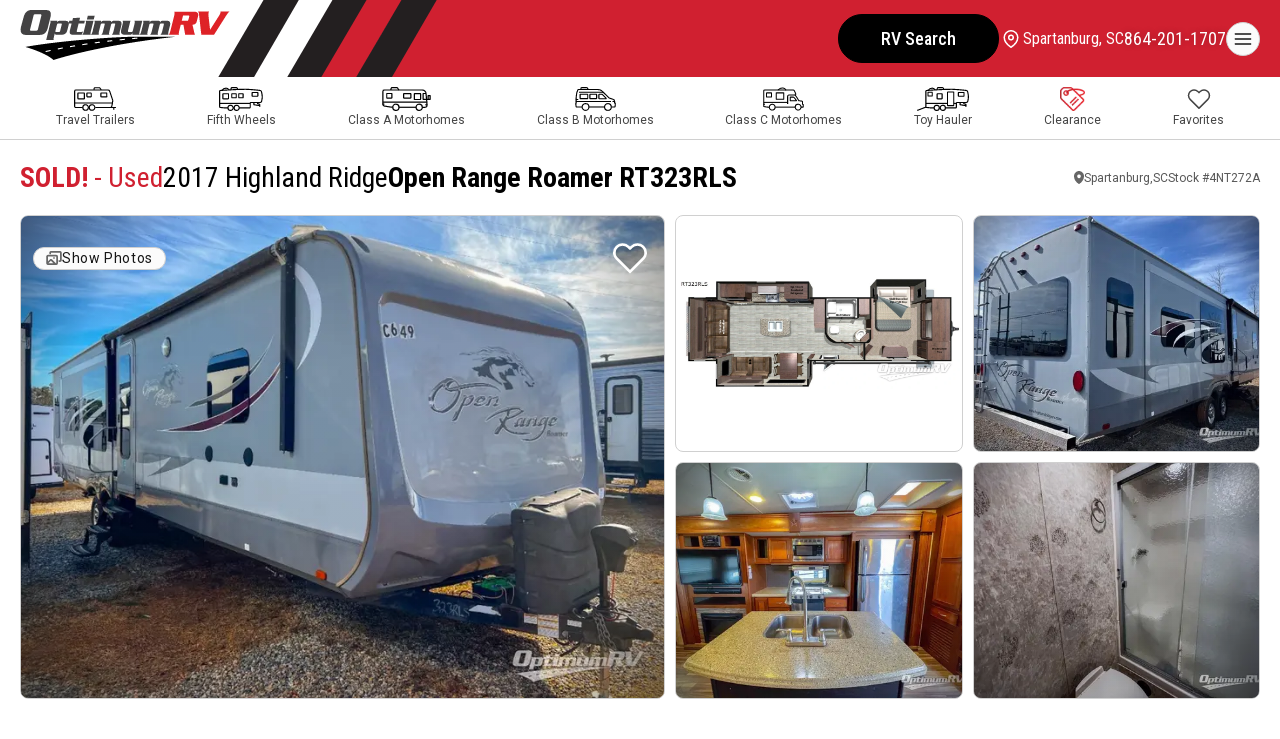

--- FILE ---
content_type: text/html
request_url: https://www.optimumrv.com/product/used-2017-highland-ridge-open-range-roamer-rt323rls-4nt272a
body_size: 27139
content:
<!DOCTYPE html> <html lang="en"> <head> <title>SOLD! - Used 2017 Highland Ridge Open Range Roamer RT323RLS Travel Trailer at Optimum RV | Spartanburg,SC | #4NT272A</title> <meta name="author" content=""/> <meta name="description" content="Highland Ridge Open Range Roamer Travel Trailer RT323RLS highlights: Front Bedroom Kitchen Island Rear Living Area #4NT272A"/> <meta name="keywords" content=""/> <meta charset="utf-8" /> <meta content="yes" name="apple-mobile-web-app-capable" /> <meta name="viewport" content="initial-scale=1, width=device-width, user-scalable=yes" /> <meta name="apple-mobile-web-app-status-bar-style" content="white" /> <link rel="icon" href="/favicon.ico" sizes="any"> <link rel="icon" href="/favicon.svg" type="image/svg+xml"> <link rel="apple-touch-icon" type="image/png" href="/favicon.png">  <meta property="og:image" content="/rv-images/4NT272A/44NT272A01.webp" /> <meta property="og:image:alt" content="2017 Highland Ridge Open Range Roamer RT323RLS" /> <meta property="og:image:height" content="960" /> <meta property="og:image:type" content="image/webp" /> <meta property="og:image:width" content="1280" /> <meta property="og:title" content="2017 Highland Ridge Open Range Roamer RT323RLS - Optimum RV - 4NT272A" /> <meta property="og:url" content="https://www.optimumrv.com/product/used-2017-highland-ridge-open-range-roamer-rt323rls-4nt272a" />  <link rel="preconnect" href="https://fonts.googleapis.com"> <link rel="preconnect" href="https://fonts.gstatic.com" crossorigin> <link href="https://fonts.googleapis.com/css2?family=Archivo+Black&family=League+Spartan:wght@100..900&family=Roboto+Condensed:ital,wght@0,100..900;1,100..900&family=Roboto:ital,wght@0,100..900;1,100..900&display=swap" rel="stylesheet">  <link rel="stylesheet" href="/css/swiper-bundle.min.css"/> <link rel="stylesheet" href="/css/combined.css">  <script src="/js/swiper-bundle.min.js"></script>  <script>window.dataLayer=window.dataLayer||[]</script> <!-- Google Tag Manager --> <script>(function(n,t,i,r,u){n[r]=n[r]||[];n[r].push({"gtm.start":(new Date).getTime(),event:"gtm.js"});var e=t.getElementsByTagName(i)[0],f=t.createElement(i),o=r!="dataLayer"?"&l="+r:"";f.async=!0;f.src="https://www.googletagmanager.com/gtm.js?id="+u+o;e.parentNode.insertBefore(f,e)})(window,document,"script","dataLayer","GTM-PSCHSV")</script> <!-- End Google Tag Manager --> </head> <body> <!-- Google Tag Manager (noscript) --> <noscript><iframe src="https://www.googletagmanager.com/ns.html?id=GTM-PSCHSV" height="0" width="0" style="display:none;visibility:hidden"></iframe></noscript> <!-- End Google Tag Manager (noscript) -->  <a href="#main" class="skiptocontent">Skip to content</a> <button class="btn-backtotop btn btn-secondary" onclick="orstt()" aria-label="Back to top"><i data-feather="chevron-up"></i></button> <div class="global-overlay"></div> <header id="headernav"> <div class="wrapper"> <a class="logo" href="/" aria-label="Optimum RV"><svg id="optimumrv" xmlns="http://www.w3.org/2000/svg" viewBox="0 0 419.925 100.56" width="420" height="100"> <defs> <style> .cls-1,.cls-2,.cls-3{stroke-width:0px;}.cls-2{fill:#434243;}.cls-3{fill:#de2227;} </style> </defs> <g id="Layer_1-2"> <g id="rv"> <path class="cls-3" d="m402.182,3.262c-.018.943-.053,1.67-.269,2.542-.507,2.032-1.503,3.702-2.956,6.024l-17.874,28.025-3.178-28.021c-.291-2.322-.455-3.992.052-6.024.216-.872.542-1.599.996-2.542l-22.07.004c.89,1.088,1.582,2.396,1.763,4.283l4.801,42.177,25.582-.005,24.151-38.045c2.864-4.5,4.913-6.897,6.745-8.422l-17.744.003Z"/> <path class="cls-3" d="m347.241,3.272l-38.184.007c.851,1.815,1.001,3.556-.105,7.986l-7.603,30.492c-1.105,4.428-2.119,6.169-3.445,7.985h2.061s3.249,0,3.249,0l15.309-.003c-.419-1.815-.564-3.556.538-7.984l3.043-12.197h5.442s3.389,20.178,3.389,20.178l19.819-.004c-1.089-1.74-1.362-4.137-2.072-7.111l-3.058-13.068c3.847-.292,7.278-.657,8.979-7.479l2.136-8.569c1.938-7.768-1.367-10.235-9.5-10.234Zm-8.231,10.311l-1.414,5.661c-.56,2.251-1.304,2.613-3.556,2.613l-10.019.002,2.717-10.889,10.016-.002c2.251,0,2.815.363,2.255,2.614Z"/> </g> <g id="optimum"> <path class="cls-2" d="m120.126,44.287h-4.95c-2.505.001-2.684-.473-2.238-2.265l3.688-14.792,11.214-.002,1.368-5.488-11.213.002,1.517-6.083-14.165.359-1.428,5.726h-6.024s-.874,3.506-.874,3.506l-.186.747c-.05-.256-.117-.502-.198-.739-.749-2.186-2.828-3.512-6.74-3.512l-11.869.002c-1.968,0-2.922.956-4.442,2.984l-.032-2.983-13.718.003c.373,1.133.598,2.386-.116,5.249l-8.328,33.403,15.269-.003c-.373-1.133-.598-2.385.116-5.249l2.022-8.113h.119c.075,1.133.389,2.744,2.954,2.743l11.035-.002c6.442-.001,9.72-3.579,10.999-8.708l2.647-10.618c.254-1.017.393-1.971.411-2.85.003-.126,0-.248-.003-.371h.37s5.22-.001,5.22-.001l-3.435,13.778c-1.74,6.98,1.691,8.767,6.164,8.767l17.655-.003,2.531-6.56c-.73.297-2.594,1.072-5.338,1.073Zm-43.07.008h-5.606c-1.372.001-1.819-.593-1.433-2.146l3.183-12.765c.386-1.55,1.132-2.147,2.503-2.147h5.607c1.371-.001,1.819.596,1.433,2.145l-3.183,12.765c-.386,1.553-1.132,2.147-2.504,2.147Z"/> <path class="cls-2" d="m60.012,14.717C62.706,3.913,59.142-.001,50.999,0l-28.652.005c-8.143.001-13.659,3.917-16.352,14.721L.919,33.432c-2.748,10.787.793,16.679,8.935,16.677l28.652-.005c8.142-.001,13.659-3.917,16.352-14.718l5.154-20.669Zm-29.613,27.093l-8.298.002c-2.505,0-3.562-.783-2.958-3.211l6.755-27.088c.604-2.428,2.052-3.21,4.558-3.21l8.298-.002c2.505,0,3.563.781,2.958,3.209l-6.755,27.088c-.604,2.428-2.052,3.212-4.558,3.212Z"/> <polygon class="cls-2" points="148.978 11.597 135.14 11.599 133.296 18.995 147.134 18.993 148.978 11.597"/> <path class="cls-2" d="m146.569,21.736l-15.627.003c.478,1.433.911,2.566-.056,6.443l-3.777,15.15c-.967,3.877-1.965,5.011-3.157,6.441l17.055-.003h.123c-.012-.036-.023-.07-.035-.105-.463-1.382-.852-2.554.091-6.335l5.383-21.594Z"/> <path class="cls-2" d="m202.168,32.702c2.409-9.662-1.14-10.975-5.793-10.974l-9.663.002c-2.386,0-3.398,1.909-3.919,3.042h-.119c-.27-2.266-.673-3.041-4.132-3.04l-12.585.002c-2.386,0-3.443,1.611-4.486,3.4h-.119s.489-3.399.489-3.399l-13.361.002c.479,1.433.911,2.566-.055,6.443l-3.778,15.15c-.96,3.853-1.952,4.997-3.134,6.414-.007.009-.015.018-.022.027h.031s15.954-.003,15.954-.003c-.479-1.43-.911-2.563.055-6.44l3.51-14.079c.356-1.43,1.161-2.027,2.235-2.028h4.652c1.074-.001,1.581.596,1.224,2.026l-3.509,14.079c-.967,3.877-1.965,5.011-3.157,6.441l15.985-.003c-.479-1.43-.911-2.563.055-6.44l3.51-14.079c.357-1.43,1.162-2.027,2.236-2.028h4.652c1.074-.001,1.581.596,1.225,2.026l-3.51,14.079c-.966,3.877-1.965,5.011-3.156,6.441l15.985-.003c-.479-1.43-.912-2.563.055-6.44l2.647-10.618Z"/> <path class="cls-2" d="m244.646,22.09l.093-.371-8.81.002h-6.533s-.283.001-.283.001c.478,1.433.911,2.566-.056,6.443l-3.435,13.778c-.203.813-.48,1.367-.891,1.735-.463.415-1.098.59-2.015.59h0s-5.13,0-5.13,0c-.506,0-.89-.059-1.186-.174-.719-.278-.866-.926-.56-2.151l4.949-19.851.093-.371-8.81.002h-6.532s-.283.001-.283.001c.478,1.433.911,2.566-.057,6.443l-2.839,11.393c-1.087,4.357-.558,7.583,2.09,9.145,1.158.683,2.717,1.052,4.731,1.051h.674s10.718-.002,10.718-.002c.995,0,1.8-.345,2.484-.855.75-.56,1.353-1.319,1.884-2.067h.119s-.016.153-.016.153l-.074.695-.069.65-.152,1.423h.301s3.686,0,3.686,0h5.738s4.489-.002,4.489-.002h.339c-.033-.098-.065-.194-.097-.29-.009-.027-.018-.054-.027-.081-.419-1.279-.703-2.532.18-6.069l5.289-21.222Z"/> <path class="cls-2" d="m294.328,21.709l-9.662.002c-2.386,0-3.399,1.909-3.92,3.042h-.119c-.268-2.266-.673-3.041-4.131-3.04l-12.586.002c-2.386,0-3.443,1.612-4.485,3.4h-.119s.489-3.399.489-3.399l-13.358.002c.478,1.433.909,2.566-.057,6.443l-3.778,15.15c-.783,3.14-1.586,4.48-2.496,5.636-.092.117-.186.233-.281.348-.124.151-.25.302-.379.457h.53s.391,0,.391,0l15.064-.003c-.478-1.43-.912-2.563.054-6.44l3.51-14.079c.358-1.43,1.162-2.027,2.237-2.028h4.652c1.072-.001,1.582.596,1.224,2.026l-3.51,14.079c-.966,3.877-1.965,5.01-3.156,6.441l15.986-.003c-.478-1.43-.912-2.563.054-6.44l3.51-14.079c.355-1.43,1.162-2.027,2.234-2.028h4.655c1.072-.001,1.579.596,1.224,2.026l-3.51,14.079c-.966,3.877-1.965,5.01-3.156,6.441l15.983-.003c-.478-1.43-.909-2.563.057-6.44l2.646-10.618c2.41-9.662-1.141-10.975-5.793-10.975Z"/> </g> <path id="road" class="cls-1" d="m9.521,74.272c7.23,2.06,41.295,12.308,56.71,26.288,4.568-1.527,91.345-29.928,246.873-46.91l-84.368-.01c-68.262,1.632-166.106,10.857-219.216,20.631Zm50.872,8.208c-3.156.691-6.296,1.402-9.33,2.113l-.276.066-.813-2.08.365-.086c2.587-.619,5.657-1.31,9.379-2.133l.28-.059.76,2.093-.365.086Zm24.475-4.963c-3.304.625-6.454,1.231-9.439,1.83l-.286.053-.698-2.113.365-.072c2.995-.592,6.151-1.205,9.471-1.83l.283-.053.665,2.113-.362.072Zm24.679-4.351c-3.278.54-6.447,1.079-9.511,1.613l-.29.053-.612-2.139.359-.059c3.07-.527,6.25-1.066,9.537-1.613l.29-.046.586,2.133-.359.059Zm24.824-3.857c-3.268.48-6.457.954-9.56,1.428l-.293.046-.55-2.139.359-.053c3.113-.474,6.309-.954,9.583-1.428l.293-.046.527,2.139-.359.053Zm24.933-3.429c-3.268.421-6.47.842-9.603,1.27l-.296.039-.484-2.146.355-.046c3.136-.428,6.342-.849,9.613-1.277l.299-.039.467,2.152-.352.046Zm25.011-3.061c-3.265.375-6.473.75-9.629,1.132l-.303.039-.431-2.159.352-.039c3.156-.382,6.371-.757,9.649-1.132l.299-.039.415,2.159-.352.039Zm25.084-2.725c-3.268.336-6.487.671-9.656,1.014l-.306.033-.385-2.165.352-.033c3.176-.336,6.398-.671,9.669-1.014l.303-.026.372,2.159-.349.033Zm25.156-4.611l.323,2.175-.349.033c-3.258.296-6.483.592-9.669.895l-.309.026-.336-2.172.342-.033c3.186-.299,6.411-.599,9.695-.895l.303-.03Z"/> </g> </svg> </a> <nav> <ul class="menu"> <li> <a class="special" href="/rv-search">RV Search</a> </li><li> <a href="/trade-in">Trade-In</a> </li><li> <a href="/rv-financing">Financing</a> </li><li> <a href="/sell-your-rv">Sell Your RV</a> </li><li> <a href="/rv-service">Service</a> </li><li> <a href="/rv-parts">Parts</a> </li><li class="mylocation"> <div class="drop-btn"> <i data-feather="map-pin"></i> <span id="navLocationName1">Ocala, FL</span> </div> <div class="drop-menu"> <ul class="place"> <li class="title"> <span id="specificLocationName1"></span> <span class="showhide"><i data-feather="chevron-down"></i><i data-feather="chevron-up"></i></span> </li><li> <span id="specificLocationAddress1"></span> </li><li> <span id="specificLocationCityStateZip1"></span> </li><li class="phone"> <a href="" id="specificLocationPhoneNumberURL1"><span id="specificLocationPhoneNumber1"></span></a> </li><li> <a href="" id="specificLocationURL1">Store Details</a> </li><li> <a href="/locations">See All Locations</a> </li><li> <a class="btn" href="/locations">Choose Another Store</a> </li> </ul> </div> </li><li class="phone"> <a class="phone" href="tel:8447440434" aria-label="call" id="navLocationPhoneNumberURL1"><i data-feather="phone"></i><span id="navLocationPhoneNumber1">844-744-0434</span></a> </li><li> <div class="field search">     <form id="searchForm">         <input type="text" placeholder="Search" id="searchInput">         <i data-feather="search" onclick="orss()"></i>     </form> </div> </li> </ul> </nav> <div class="btn menu-btn" aria-label="Menu"><svg xmlns="http://www.w3.org/2000/svg" width="24" height="24" viewBox="0 0 24 24" fill="none" stroke="currentColor" stroke-width="2" stroke-linecap="round" stroke-linejoin="round" class="feather feather-menu"><line x1="3" y1="12" x2="21" y2="12"></line><line x1="3" y1="6" x2="21" y2="6"></line><line x1="3" y1="18" x2="21" y2="18"></line></svg></div> </div> </header>  <nav class="rvtypes"> <div class="wrapper"> <ul class="menu"> <li><a class="tt" href="/product/travel-trailer"><img src="/images/travel-trailer.svg" alt="Search Travel Trailers" width="42" height="24"><span>Travel Trailers</span></a></li> <li><a class="fw" href="/product/fifth-wheel"><img src="/images/fifth-wheel.svg" alt="Search Fifth Wheels" width="44" height="24"><span>Fifth Wheels</span></a></li> <li><a class="class-a" href="/product/motor-home-class-a"><img src="/images/class-a.svg" alt="Search Class A Motorhomes" width="49" height="24"><span>Class A Motorhomes</span></a></li> <li><a class="class-b" href="/product/motor-home-class-b"><img src="/images/class-b.svg" alt="Search Class B Motorhomes" width="41" height="24"><span>Class B Motorhomes</span></a></li> <li><a class="class-c" href="/product/motor-home-class-c"><img src="/images/class-c.svg" alt="Search Class C Motorhomes" width="41" height="24"><span>Class C Motorhomes</span></a></li> <li class="hide-desktop"><a class="toyhauler" href="/product/toy-hauler"><img src="/images/toy-hauler.svg" alt="Search toy Haulers" width="52" height="24"><span>Toy Hauler</span></a></li> <li><a class="clearance" href="/rv-specials"><img src="/images/pricetag.webp" alt="Search Clearance RVs" width="25" height="24"><span>Clearance</span></a></li> <li><a class="favorites" href="#" onclick="orsfv()" id="orsfvHeartTop" aria-label="Show Favorites"><svg xmlns="http://www.w3.org/2000/svg" width="24" height="24" viewBox="0 0 24 24" fill="none" stroke="currentColor" stroke-width="2" stroke-linecap="round" stroke-linejoin="round" class="feather feather-heart"><path d="M20.84 4.61a5.5 5.5 0 0 0-7.78 0L12 5.67l-1.06-1.06a5.5 5.5 0 0 0-7.78 7.78l1.06 1.06L12 21.23l7.78-7.78 1.06-1.06a5.5 5.5 0 0 0 0-7.78z"></path></svg><span class="badge" id="favoriteBadgeTop"></span><span>Favorites</span></a></li> </ul> </div> </nav>  <div class="sidebar-navigation"> <div class="inner"> <div class="sidebar-navigation-close" aria-label="Close menu"><svg xmlns="http://www.w3.org/2000/svg" width="24" height="24" viewBox="0 0 24 24" fill="none" stroke="currentColor" stroke-width="2" stroke-linecap="round" stroke-linejoin="round" class="feather feather-x"><line x1="18" y1="6" x2="6" y2="18"></line><line x1="6" y1="6" x2="18" y2="18"></line></svg></div> <nav> <ul class="menu"> <li> <a class="special" href="/rv-search">RV Search</a> </li><li class="mylocation"> <div class="drop-btn"> <i data-feather="map-pin"></i> <span id="navLocationName2"></span> <span class="showhide"><i data-feather="chevron-down"></i><i data-feather="chevron-up"></i></span> </div> <div class="drop-menu"> <ul class="place"> <li class="title"> <span id="specificLocationName2"></span> </li><li> <span id="specificLocationAddress2"></span> </li><li> <span id="specificLocationCityStateZip2"></span> </li><li class="phone"> <a href="" id="specificLocationPhoneNumberURL2"><span id="specificLocationPhoneNumber2"></span></a> </li><li> <a href="" id="specificLocationURL2">Store Details</a> </li><li> <a href="/locations">See All Locations</a> </li><li> <a class="btn" href="/locations">Choose Another Store</a> </li> </ul> </div> </li><li class="phone"> <a class="phone" href="tel:8447440434" id="navLocationPhoneNumberURL2"><i data-feather="phone"></i><span id="navLocationPhoneNumber2">844-744-0434</span></a> </li><li> <a href="/trade-in">Trade-In</a> </li><li> <a href="/rv-financing">Financing</a> </li><li> <a href="/sell-your-rv">Sell Your RV</a> </li><li> <a href="/rv-service">RV Service</a> </li><li> <a href="/rv-parts">RV Parts</a> </li><li> <div class="field search">     <form id="searchForm2">         <input type="text" placeholder="Search" id="searchInput2">         <i data-feather="search" onclick="orss2()"></i>     </form> </div> </li> </ul> </nav> </div> </div> <script>const locations=[[278,"FL, Ocala","Ocala, FL","7400 S. US Highway 441 ","Ocala FL 34480","877-346-2903","/ocala-rv-dealership","278,819,468,924,1587,862,1523,1522,1097,1388,1657,1809","352-477-8377"],[468,"FL, Zephyrhills","Zephyrhills, FL","3334 Paul S Buchman Hwy. ","Zephyrhills FL 33540","833-889-1898","/zephyrhills-rv-dealership","468,819,278,924,1587,862,1523,1522,1097,1388,1657,1809","813-681-3055"],[819,"FL, Bushnell","Bushnell, FL","2540 West County Road 48 ","Bushnell FL 33513","833-945-2183","/bushnell-rv-dealership","819,468,278,924,1587,862,1523,1522,1097,1388,1657,1809","352-477-8379"],[862,"SC, Spartanburg","Spartanburg, SC","9600 Ashville Hwy ","Inman SC 29349","864-201-1707","/spartanburg-rv-dealership","862,1587,278,819,924,468,1097,1523,1522,1809,1388,1657","864-473-5709"],[924,"FL, Titusville","Titusville, FL","2764 US-1 ","Mims FL 32754","321-222-0983","/titusville-rv-dealership","924,819,278,468,1587,862,1523,1097,1522,1388,1657,1809","321-404-6801"],[1097,"PA, Philadelphia","Philadelphia, PA","1809 W High St.","Pottstown PA 19464","610-327-4167","/philadelphia-rv-dealership","1097,862,1522,1523,1587,278,924,819,468,1809,1388,1657","610-922-1832"],[1388,"TX, Corpus Christi","Corpus Christi, TX","4460 US-77","Robstown TX 78380","361-360-8004","/corpus-christi-rv-dealership","1388,1657,1809,1523,1587,1522,468,819,278,924,862,1097","361-360-8004"],[1522,"MO, St. Louis","St. Louis, MO","3441 US 67","Festus MO 63028","636-586-7600","/st-louis-rv-dealership","1522,1523,1809,862,1587,1097,278,819,468,1388,924,1657","636-203-7302"],[1523,"MO, Bonne Terre","Bonne Terre, MO","7072 Raider Road","Bonne Terre MO 63628","573-273-8224","/bonne-terre-rv-dealership","1523,1522,1809,862,1587,278,819,1388,1097,468,924,1657","573-217-6518"],[1587,"FL, Tallahassee","Tallahassee, FL","377 Capital Circle SW","Tallahassee FL 32304","448-206-7475","/tallahassee-rv-dealership","1587,278,819,468,924,862,1523,1522,1388,1097,1809,1657","850-203-0444"],[1657,"TX, Harlingen","Harlingen, TX","26421 White Ranch Rd","La Feria TX 78559","956-215-8805","/harlingen-rv-dealership","1657,1388,1809,1587,1523,468,819,278,1522,924,862,1097","956-646-8611"],[1809,"OK, Oklahoma City","Oklahoma City, OK","3045 North Service Road","Moore OK 73160","405-912-9655","/oklahoma-city-rv-dealership","1809,1523,1522,1388,1657,1587,862,278,819,468,924,1097","405-912-9655"]]</script>   <!-- Start --> <script>function activateChat(){function n(n){var t=document.createElement("script"),i;t.setAttribute("src",n);t.setAttribute("type","text/javascript");i=document.getElementsByTagName("head")[0];i.insertBefore(t,i.firstChild)}_siteid="90cd3e64-8449-45ce-a2af-b87ebc035e5e";_subscriberId="f40fcfd7-5209-40e3-80f2-12963e3559ee";n(window.location.protocol+"//service.rvchat.com/VisitorManager/Scripts/comCC24DomReady.js");window.removeEventListener("scroll",activateChat)}window.addEventListener("load",function(){ortv();orta("4NT272A");orggl().then(n=>{orsld(n)});const n=localStorage.getItem("Favorites"),t=n?n.split(",").map(n=>n.trim()):[];if(n&&t.includes("4NT272A")){const n=document.getElementById("favorite4NT272A");n.classList.add("is-active")}orsfb(t)});window.addEventListener("scroll",activateChat)</script> <main id="main"> <section class="spotlight"> <div class="wrapper"> <div class="post-heading"> <div class="inner"> <h1> <span class="condition"><strong>SOLD!</strong> - Used</span> <span class="manufacturer">2017 Highland Ridge</span> <span class="brand">Open Range Roamer RT323RLS</span> </h1> <ul class="info"> <li class="unitlocation"> <svg xmlns="http://www.w3.org/2000/svg" width="10" height="13" viewBox="0 0 10 13" fill="none" stroke="currentColor" stroke-width="0" stroke-linecap="round" stroke-linejoin="round" class="icon-pin"> <path fill-rule="evenodd" clip-rule="evenodd" d="M4.72121 12.9053L4.76364 12.931L4.78061 12.9413C4.8479 12.9798 4.9232 13 4.9997 13C5.0762 13 5.15149 12.9798 5.21879 12.9413L5.23576 12.9316L5.27879 12.9053C5.51583 12.7564 5.74713 12.5975 5.97212 12.4289C6.55459 11.9933 7.09881 11.503 7.59818 10.9638C8.77636 9.68621 10 7.76656 10 5.29669C10 3.89192 9.47322 2.54469 8.53553 1.55137C7.59785 0.558043 6.32608 0 5 0C3.67392 0 2.40215 0.558043 1.46447 1.55137C0.526784 2.54469 0 3.89192 0 5.29669C0 7.76592 1.22424 9.68621 2.40182 10.9638C2.901 11.5029 3.44501 11.9933 4.02727 12.4289C4.25247 12.5975 4.48397 12.7564 4.72121 12.9053ZM5 7.22276C5.48221 7.22276 5.94467 7.01984 6.28565 6.65863C6.62662 6.29742 6.81818 5.80752 6.81818 5.29669C6.81818 4.78587 6.62662 4.29596 6.28565 3.93476C5.94467 3.57355 5.48221 3.37062 5 3.37062C4.51779 3.37062 4.05533 3.57355 3.71435 3.93476C3.37338 4.29596 3.18182 4.78587 3.18182 5.29669C3.18182 5.80752 3.37338 6.29742 3.71435 6.65863C4.05533 7.01984 4.51779 7.22276 5 7.22276Z" fill="#666666"/> </svg> <span>Spartanburg,SC</span> </li><li class="stocknumber"> <span>Stock #</span> <span>4NT272A</span> </li> </ul> </div> </div>  <div class="post-gallery"> <figure class="vignette"> <div class="buttons"> <a href="#photo-gallery" class="btn btn-showphotos"> <svg xmlns="http://www.w3.org/2000/svg" width="14" height="14" viewBox="0 0 14 14" fill="none" stroke="currentColor" stroke-width="0" stroke-linecap="round" stroke-linejoin="round" class="icon-images"> <path d="M1 11.6665L3.862 8.8045C3.98702 8.67952 4.15656 8.60931 4.33333 8.60931C4.51011 8.60931 4.67965 8.67952 4.80467 8.8045L8.33333 12.3332M3.66667 2.99984V2.33317C3.66667 2.15636 3.7369 1.98679 3.86193 1.86177C3.98695 1.73674 4.15652 1.6665 4.33333 1.6665H12.3333C12.5101 1.6665 12.6797 1.73674 12.8047 1.86177C12.9298 1.98679 13 2.15636 13 2.33317V8.99984C13 9.17665 12.9298 9.34622 12.8047 9.47124C12.6797 9.59627 12.5101 9.6665 12.3333 9.6665H11.6667M7 6.99984V7.0065M1 11.6665V5.6665C1 5.48969 1.07024 5.32012 1.19526 5.1951C1.32029 5.07008 1.48986 4.99984 1.66667 4.99984H9C9.17681 4.99984 9.34638 5.07008 9.4714 5.1951C9.59643 5.32012 9.66667 5.48969 9.66667 5.6665V11.6665C9.66667 11.8433 9.59643 12.0129 9.4714 12.1379C9.34638 12.2629 9.17681 12.3332 9 12.3332H1.66667C1.48986 12.3332 1.32029 12.2629 1.19526 12.1379C1.07024 12.0129 1 11.8433 1 11.6665Z" stroke="#666666" stroke-width="1.5" stroke-linecap="round" stroke-linejoin="round"/> </svg> <span>Show Photos</span> </a> <div class="btn favorite-btn" aria-label="Favorite RV" id="favorite4NT272A" onclick="ortf('4NT272A')"><i data-feather="heart"></i></div> </div> <a href="#photo-gallery1"><img src="/rv-images/4NT272A/34NT272A01.webp" alt="2017 Highland Ridge Open Range Roamer RT323RLS RV Photo 1"></a> </figure> <figure class="floorplan"> <a href="#floorplan-image"><img src="/rv-images/4NT272A/F4NT272AFL.webp" alt="2017 Highland Ridge Open Range Roamer RT323RLS RV Floorplan Photo"></a> </figure> <figure class="vignette"> <a href="#photo-gallery1"><img src="/rv-images/4NT272A/24NT272A05.webp" alt="2017 Highland Ridge Open Range Roamer RT323RLS RV Photo 3"></a> </figure> <figure class="vignette"> <a href="#photo-gallery1"><img src="/rv-images/4NT272A/24NT272A03.webp" alt="2017 Highland Ridge Open Range Roamer RT323RLS RV Photo 2"></a> </figure> <figure class="vignette"> <a href="#photo-gallery1"><img src="/rv-images/4NT272A/24NT272A07.webp" alt="2017 Highland Ridge Open Range Roamer RT323RLS RV Photo 4"></a> </figure> </div>               </div> </section> <section class="details"> <div class="wrapper"> <aside class="actions"> <div class="inner"> <ul class="post-pricing">    <li class="saleprice"> <span>Sale Price</span> <span>$32,999</span> </li>  </ul> <div class="buttons"> <div class="btn btn-alert" onclick="orpspm('4NT272A')"> <svg xmlns="http://www.w3.org/2000/svg" width="14" height="14" viewBox="0 0 14 14" fill="none" stroke="currentColor" stroke-width="0" stroke-linecap="round" stroke-linejoin="round" class="icon-price"> <path d="M13.6562 6.16875L13.1937 1.28437C13.1703 1.03125 12.9687 0.83125 12.7156 0.80625L7.83124 0.34375H7.82499C7.77498 0.34375 7.73592 0.359375 7.70624 0.389063L0.389048 7.70625C0.374563 7.72071 0.363071 7.73788 0.35523 7.75678C0.347389 7.77568 0.343353 7.79594 0.343353 7.81641C0.343353 7.83687 0.347389 7.85713 0.35523 7.87603C0.363071 7.89494 0.374563 7.91211 0.389048 7.92656L6.07342 13.6109C6.10311 13.6406 6.14217 13.6562 6.18436 13.6562C6.22655 13.6562 6.26561 13.6406 6.2953 13.6109L13.6125 6.29375C13.6437 6.26094 13.6594 6.21562 13.6562 6.16875ZM9.92186 5.04688C9.3703 5.04688 8.92186 4.59844 8.92186 4.04688C8.92186 3.49531 9.3703 3.04688 9.92186 3.04688C10.4734 3.04688 10.9219 3.49531 10.9219 4.04688C10.9219 4.59844 10.4734 5.04688 9.92186 5.04688Z" fill="#444444"/> </svg> <span class="hide-mobile">See Your Price</span> <span class="hide-desktop">See Your Price Now</span> </div> <div class="btn btn-secondary" onclick="orpmom('4NT272A')"> <span>Make Offer</span> </div> <a href="/trade-in?s=4NT272A" class="btn"> <span class="hide-mobile">Trade In</span> <span class="hide-desktop">Get Trade Value</span> </a> <div class="btn"  onclick="popPrequalifyModal('4NT272A')"> <span>Pre-Qualify</span> </div> </div> <a href="tel:864-201-1707" class="call-today">864-201-1707</a> <div class="links"> <div data-micromodal-trigger="payment-estimator" class="arrow-link" onclick="orppe();">Estimate Payments</div> <!--<a data-micromodal-trigger="send-to-a-friend" class="arrow-link">Send to a Friend</a>--> </div> </div> </aside> <div class="post-group"> <article class="post"> <div class="inner"> <ul class="post-amenities"> <li><svg xmlns="http://www.w3.org/2000/svg" width="22" height="15" viewBox="0 0 22 15" fill="none" stroke="currentColor" stroke-width="0" stroke-linecap="round" stroke-linejoin="round" class="icon-bed"><path d="M6 9C7.66 9 9 7.66 9 6C9 4.34 7.66 3 6 3C4.34 3 3 4.34 3 6C3 7.66 4.34 9 6 9ZM6 5C6.55 5 7 5.45 7 6C7 6.55 6.55 7 6 7C5.45 7 5 6.55 5 6C5 5.45 5.45 5 6 5ZM18 2H10V10H2V0H0V15H2V12H20V15H22V6C22 3.79 20.21 2 18 2ZM20 10H12V4H18C19.1 4 20 4.9 20 6V10Z" fill="#444444"/></svg><span>Sleeps 4</span></li><li><svg xmlns="http://www.w3.org/2000/svg" width="16" height="12" viewBox="0 0 16 12" fill="none" stroke="currentColor" stroke-width="0" stroke-linecap="round" stroke-linejoin="round" class="icon-slides"><path d="M0 0H2V12H0V0ZM10 5H4V7H10V12L16 6L10 0V5Z" fill="#444444"/></svg><span>3 Slides</span></li><li><svg xmlns="http://www.w3.org/2000/svg" width="20" height="20" viewBox="0 0 20 20" fill="none" stroke="currentColor" stroke-width="0" stroke-linecap="round" stroke-linejoin="round" class="icon-weight"><path d="M17 2.00001H15.55C15.4306 1.63532 15.244 1.29617 15 1.00001C14.717 0.683643 14.3702 0.430922 13.9823 0.25854C13.5945 0.0861583 13.1744 -0.00196013 12.75 6.90109e-06H7.27C6.8422 -0.00480785 6.41832 0.0819325 6.02681 0.254407C5.63529 0.426882 5.28519 0.681101 5 1.00001C4.74885 1.29456 4.55547 1.63382 4.43 2.00001H3C2.20435 2.00001 1.44129 2.31608 0.87868 2.87869C0.316071 3.4413 0 4.20436 0 5.00001V17C0 17.7957 0.316071 18.5587 0.87868 19.1213C1.44129 19.6839 2.20435 20 3 20H17C17.7956 20 18.5587 19.6839 19.1213 19.1213C19.6839 18.5587 20 17.7957 20 17V5.00001C20 4.20436 19.6839 3.4413 19.1213 2.87869C18.5587 2.31608 17.7956 2.00001 17 2.00001ZM6.52 2.34001C6.61371 2.23334 6.72906 2.14785 6.85838 2.08922C6.9877 2.0306 7.12802 2.00019 7.27 2.00001H12.73C12.872 2.00019 13.0123 2.0306 13.1416 2.08922C13.2709 2.14785 13.3863 2.23334 13.48 2.34001C13.5744 2.44501 13.6454 2.5688 13.6885 2.70324C13.7316 2.83767 13.7457 2.97971 13.73 3.12001L13.23 7.12001C13.2005 7.36392 13.0823 7.58844 12.8979 7.75075C12.7134 7.91305 12.4757 8.00178 12.23 8.00001H10.59L11.73 5.60001C11.8224 5.36465 11.8223 5.10302 11.7296 4.86778C11.6369 4.63253 11.4585 4.44115 11.2303 4.33214C11.0022 4.22313 10.7412 4.20461 10.4999 4.28028C10.2587 4.35596 10.055 4.52022 9.93 4.74001L8.37 8.00001H7.77C7.52432 8.00178 7.28659 7.91305 7.10215 7.75075C6.91771 7.58844 6.79948 7.36392 6.77 7.12001L6.27 3.12001C6.25425 2.97971 6.26839 2.83767 6.31148 2.70324C6.35457 2.5688 6.42563 2.44501 6.52 2.34001ZM18 17C18 17.2652 17.8946 17.5196 17.7071 17.7071C17.5196 17.8947 17.2652 18 17 18H3C2.73478 18 2.48043 17.8947 2.29289 17.7071C2.10536 17.5196 2 17.2652 2 17V5.00001C2 4.73479 2.10536 4.48044 2.29289 4.2929C2.48043 4.10536 2.73478 4.00001 3 4.00001H4.37L4.79 7.37001C4.88069 8.09992 5.23638 8.77109 5.78946 9.25596C6.34255 9.74083 7.05449 10.0056 7.79 10H12.25C12.9855 10.0056 13.6975 9.74083 14.2505 9.25596C14.8036 8.77109 15.1593 8.09992 15.25 7.37001L15.63 4.00001H17C17.2652 4.00001 17.5196 4.10536 17.7071 4.2929C17.8946 4.48044 18 4.73479 18 5.00001V17ZM12 14H8C7.73478 14 7.48043 14.1054 7.29289 14.2929C7.10536 14.4804 7 14.7348 7 15C7 15.2652 7.10536 15.5196 7.29289 15.7071C7.48043 15.8947 7.73478 16 8 16H12C12.2652 16 12.5196 15.8947 12.7071 15.7071C12.8946 15.5196 13 15.2652 13 15C13 14.7348 12.8946 14.4804 12.7071 14.2929C12.5196 14.1054 12.2652 14 12 14Z" fill="#444444"/></svg><span>8,815 lbs</span></li><li><svg xmlns="http://www.w3.org/2000/svg" width="20" height="20" viewBox="0 0 34 34" fill="none"><path d="M33.93 9.99V1.86C33.93 0.56 33.38 0.01 32.08 0.01H24.23C16.78 0.01 9.33 0.01 1.89 0C1.89 0 1.89 0 1.88 0C1.3 0 0.5 0.11 0.05 1.02L0 1.12V31C0 31.17 0 31.31 0 31.44V31.6C0 31.61 0 31.63 0 31.64V32.08C0 33.38 0.55 33.93 1.85 33.93H10.45C11.45 33.93 11.51 32.93 11.54 32.56C11.54 32.49 11.55 32.43 11.56 32.37C11.79 30.67 12.57 29.6 14.04 29.01C14.09 28.99 14.15 28.97 14.29 28.94C14.66 28.83 14.89 28.82 14.99 28.82C15.51 28.82 16.91 28.82 16.91 27.39C16.91 26.76 16.61 26.31 16.11 26.12C15.82 25.94 15.46 25.88 14.84 25.89C12.2 25.96 9.67 28.01 8.95 30.66L8.86 30.98H2.96V18.42H3.26H5.28C6.55 18.42 7.02 17.98 7.14 16.68C7.28 15.05 8.44 13.72 9.95 13.46C10.49 13.46 11.93 13.46 11.94 11.99C11.94 11.55 11.81 11.2 11.56 10.95C11.23 10.62 10.73 10.47 9.97 10.47C9.97 10.47 9.69 10.48 9.64 10.49C6.92 11.04 5.16 12.69 4.42 15.38C4.41 15.42 4.4 15.46 4.39 15.5H2.96V2.93H15.52V4.9C15.52 5.42 15.52 6.82 16.95 6.82C16.95 6.82 16.95 6.82 16.96 6.82C17.38 6.82 17.72 6.7 17.96 6.45C18.28 6.13 18.42 5.65 18.42 4.92V2.97H30.98V15.47H18.42V13.57C18.42 13.05 18.42 11.65 16.99 11.65H16.98C16.56 11.65 16.22 11.77 15.98 12.02C15.66 12.34 15.52 12.82 15.51 13.55V15.5H13.39C12.86 15.5 11.45 15.5 11.45 16.94C11.45 17.47 11.65 18.09 12.53 18.32L12.49 18.43H30.97V30.98H26.17C26.17 30.9 26.16 30.82 26.16 30.73V25.68C26.16 25.16 26.16 23.76 24.73 23.76C24.73 23.76 24.73 23.76 24.72 23.76C24.3 23.76 23.96 23.88 23.72 24.13C23.4 24.45 23.26 24.93 23.26 25.66V30.99H17.42C16.89 30.99 15.47 30.99 15.47 32.44C15.47 32.87 15.59 33.21 15.85 33.47C16.17 33.79 16.66 33.94 17.41 33.94H32.81L32.92 33.89C33.83 33.43 33.94 32.63 33.93 32.07C33.93 24.7 33.93 17.35 33.93 9.99Z" fill="#444444"></path></svg><span>Front Bedroom</span></li><li><svg xmlns="http://www.w3.org/2000/svg" width="20" height="20" viewBox="0 0 34 34" fill="none"><path d="M33.93 9.99V1.86C33.93 0.56 33.38 0.01 32.08 0.01H24.23C16.78 0.01 9.33 0.01 1.89 0C1.89 0 1.89 0 1.88 0C1.3 0 0.5 0.11 0.05 1.02L0 1.12V31C0 31.17 0 31.31 0 31.44V31.6C0 31.61 0 31.63 0 31.64V32.08C0 33.38 0.55 33.93 1.85 33.93H10.45C11.45 33.93 11.51 32.93 11.54 32.56C11.54 32.49 11.55 32.43 11.56 32.37C11.79 30.67 12.57 29.6 14.04 29.01C14.09 28.99 14.15 28.97 14.29 28.94C14.66 28.83 14.89 28.82 14.99 28.82C15.51 28.82 16.91 28.82 16.91 27.39C16.91 26.76 16.61 26.31 16.11 26.12C15.82 25.94 15.46 25.88 14.84 25.89C12.2 25.96 9.67 28.01 8.95 30.66L8.86 30.98H2.96V18.42H3.26H5.28C6.55 18.42 7.02 17.98 7.14 16.68C7.28 15.05 8.44 13.72 9.95 13.46C10.49 13.46 11.93 13.46 11.94 11.99C11.94 11.55 11.81 11.2 11.56 10.95C11.23 10.62 10.73 10.47 9.97 10.47C9.97 10.47 9.69 10.48 9.64 10.49C6.92 11.04 5.16 12.69 4.42 15.38C4.41 15.42 4.4 15.46 4.39 15.5H2.96V2.93H15.52V4.9C15.52 5.42 15.52 6.82 16.95 6.82C16.95 6.82 16.95 6.82 16.96 6.82C17.38 6.82 17.72 6.7 17.96 6.45C18.28 6.13 18.42 5.65 18.42 4.92V2.97H30.98V15.47H18.42V13.57C18.42 13.05 18.42 11.65 16.99 11.65H16.98C16.56 11.65 16.22 11.77 15.98 12.02C15.66 12.34 15.52 12.82 15.51 13.55V15.5H13.39C12.86 15.5 11.45 15.5 11.45 16.94C11.45 17.47 11.65 18.09 12.53 18.32L12.49 18.43H30.97V30.98H26.17C26.17 30.9 26.16 30.82 26.16 30.73V25.68C26.16 25.16 26.16 23.76 24.73 23.76C24.73 23.76 24.73 23.76 24.72 23.76C24.3 23.76 23.96 23.88 23.72 24.13C23.4 24.45 23.26 24.93 23.26 25.66V30.99H17.42C16.89 30.99 15.47 30.99 15.47 32.44C15.47 32.87 15.59 33.21 15.85 33.47C16.17 33.79 16.66 33.94 17.41 33.94H32.81L32.92 33.89C33.83 33.43 33.94 32.63 33.93 32.07C33.93 24.7 33.93 17.35 33.93 9.99Z" fill="#444444"></path></svg><span>Kitchen Island</span></li><li><svg xmlns="http://www.w3.org/2000/svg" width="20" height="20" viewBox="0 0 34 34" fill="none"><path d="M33.93 9.99V1.86C33.93 0.56 33.38 0.01 32.08 0.01H24.23C16.78 0.01 9.33 0.01 1.89 0C1.89 0 1.89 0 1.88 0C1.3 0 0.5 0.11 0.05 1.02L0 1.12V31C0 31.17 0 31.31 0 31.44V31.6C0 31.61 0 31.63 0 31.64V32.08C0 33.38 0.55 33.93 1.85 33.93H10.45C11.45 33.93 11.51 32.93 11.54 32.56C11.54 32.49 11.55 32.43 11.56 32.37C11.79 30.67 12.57 29.6 14.04 29.01C14.09 28.99 14.15 28.97 14.29 28.94C14.66 28.83 14.89 28.82 14.99 28.82C15.51 28.82 16.91 28.82 16.91 27.39C16.91 26.76 16.61 26.31 16.11 26.12C15.82 25.94 15.46 25.88 14.84 25.89C12.2 25.96 9.67 28.01 8.95 30.66L8.86 30.98H2.96V18.42H3.26H5.28C6.55 18.42 7.02 17.98 7.14 16.68C7.28 15.05 8.44 13.72 9.95 13.46C10.49 13.46 11.93 13.46 11.94 11.99C11.94 11.55 11.81 11.2 11.56 10.95C11.23 10.62 10.73 10.47 9.97 10.47C9.97 10.47 9.69 10.48 9.64 10.49C6.92 11.04 5.16 12.69 4.42 15.38C4.41 15.42 4.4 15.46 4.39 15.5H2.96V2.93H15.52V4.9C15.52 5.42 15.52 6.82 16.95 6.82C16.95 6.82 16.95 6.82 16.96 6.82C17.38 6.82 17.72 6.7 17.96 6.45C18.28 6.13 18.42 5.65 18.42 4.92V2.97H30.98V15.47H18.42V13.57C18.42 13.05 18.42 11.65 16.99 11.65H16.98C16.56 11.65 16.22 11.77 15.98 12.02C15.66 12.34 15.52 12.82 15.51 13.55V15.5H13.39C12.86 15.5 11.45 15.5 11.45 16.94C11.45 17.47 11.65 18.09 12.53 18.32L12.49 18.43H30.97V30.98H26.17C26.17 30.9 26.16 30.82 26.16 30.73V25.68C26.16 25.16 26.16 23.76 24.73 23.76C24.73 23.76 24.73 23.76 24.72 23.76C24.3 23.76 23.96 23.88 23.72 24.13C23.4 24.45 23.26 24.93 23.26 25.66V30.99H17.42C16.89 30.99 15.47 30.99 15.47 32.44C15.47 32.87 15.59 33.21 15.85 33.47C16.17 33.79 16.66 33.94 17.41 33.94H32.81L32.92 33.89C33.83 33.43 33.94 32.63 33.93 32.07C33.93 24.7 33.93 17.35 33.93 9.99Z" fill="#444444"></path></svg><span>Rear Living Area</span></li> </ul> </div> </article>  <article class="post" id="floorplan-image"> <div class="inner"> <div class="summary"> <h2><span>Floorplan</span></h2> </div> <div class="post-floorplan"><figure><img src="/rv-images/4NT272A/F4NT272AFL.webp" alt="2017 Highland Ridge Open Range Roamer RT323RLS Floorplan Photo"></figure></div> </div> </article>   <article class="post"> <div class="inner"> <h2><span>Features</span></h2> <div class="features-full"> <div class="features"> <div class="inner"> <ul> <li>Front Bedroom</li><li>Kitchen Island</li><li>Rear Living Area</li> </ul> </div> </div> </div> <p>See us for a complete list of features and available options!</p> <p>All standard features and specifications are subject to change.</p> <p>All warranty info is typically reserved for new units and is subject to specific terms and conditions. See us for more details.</p> </div> </article>  <article class="post"> <div class="inner"> <h2><span>Specifications</span></h2> <ul class="chart">  <li> <span>Sleeps</span> <span>4</span> </li>  <li> <span>Slides</span> <span>3</span> </li>  <li> <span>Ext Width</span> <span>100</span> </li>  <li> <span>Ext Height</span> <span>140</span> </li>  <li> <span>Hitch Weight</span> <span>1,035</span> </li>  <li> <span>GVWR</span> <span>11,435</span> </li>  <li> <span>Fresh Water Capacity</span> <span>50</span> </li>  <li> <span>Grey Water Capacity</span> <span>88</span> </li>  <li> <span>Black Water Capacity</span> <span>31</span> </li>  <li> <span>Tire Size</span> <span>15</span> </li>  <li> <span>Dry Weight</span> <span>8,815</span> </li>  <li> <span>Cargo Weight</span> <span>2,620</span> </li>  <li> <span>Tire Size</span> <span>15</span> </li>  <li> <span>VIN</span> <span>58TTL3827H5024978</span> </li>  </ul> </div> </article> <article class="post"> <div class="inner"> <h2><span>Description</span></h2> <div>This Highland Ridge Open Range Roamer travel trailer model RT323RLS features plenty of room inside with triple slide outs, a convenient kitchen island, and even a fireplace for those cool chilly nights!<br><br>Enter and step into the main combined kitchen and living space to your immediate left. Here you will find a dinette with four chairs and theater seating for two in a slide out just inside the door. Along the rear wall there is a tri-fold sofa with queen bed and end tables, plus overhead storage the entire width of the unit. There is also storage above the theater seating along the curb side wall as well.<br><br>The slide opposite the door side features the kitchen area and an entertainment center with fireplace. The kitchen makes it easy to prepare and cook for your family with a refrigerator, a three burner range including overhead microwave, and cabinet space to store dishes and things. The center island features additional counter space, plus a double sink making cleaning up easy.  There is also more storage that can be utilized as a pantry along the interior kitchen/living room wall.<br><br>A side aisle bath includes a shower with seat, counter space with storage drawers and overhead cabinet, a toilet, plus a vanity with sink and overhead storage. A sliding door leads into the front master bedroom for added convenience, or you can enter from the hall door.<br><br>Inside the bedroom you will enjoy a spacious layout due to the queen slide out bed with a dresser opposite along the curb side wall. The front features a full wall wardrobe with sliding doors, plus a washer and dryer prepped closet for added storage if you choose not to add units, and so much more!</div> </div> </article> </div> </div> </section> <section id="photo-gallery" class="photo-gallery"> <div class="wrapper"> <h2><span>Photo Gallery</span></h2> <div class="post-media">  <figure id="photo-gallery1" class="vignette"> <a class="fullscreen" href="/rv-images/4NT272A/44NT272A01.webp" target="_blank"><svg xmlns="http://www.w3.org/2000/svg" width="24" height="24" viewBox="0 0 24 24" fill="none" stroke="currentColor" stroke-width="2" stroke-linecap="round" stroke-linejoin="round" class="feather feather-maximize"><path d="M8 3H5a2 2 0 0 0-2 2v3m18 0V5a2 2 0 0 0-2-2h-3m0 18h3a2 2 0 0 0 2-2v-3M3 16v3a2 2 0 0 0 2 2h3"></path></svg></a> <img src="/rv-images/4NT272A/44NT272A01.webp" alt="2017 Highland Ridge Open Range Roamer RT323RLS Photo 1"> </figure>  <figure id="photo-gallery2" class="vignette"> <a class="fullscreen" href="/rv-images/4NT272A/44NT272A02.webp" target="_blank"><svg xmlns="http://www.w3.org/2000/svg" width="24" height="24" viewBox="0 0 24 24" fill="none" stroke="currentColor" stroke-width="2" stroke-linecap="round" stroke-linejoin="round" class="feather feather-maximize"><path d="M8 3H5a2 2 0 0 0-2 2v3m18 0V5a2 2 0 0 0-2-2h-3m0 18h3a2 2 0 0 0 2-2v-3M3 16v3a2 2 0 0 0 2 2h3"></path></svg></a> <img src="/rv-images/4NT272A/44NT272A02.webp" alt="2017 Highland Ridge Open Range Roamer RT323RLS Photo 2"> </figure>  <figure id="photo-gallery3" class="vignette"> <a class="fullscreen" href="/rv-images/4NT272A/44NT272A03.webp" target="_blank"><svg xmlns="http://www.w3.org/2000/svg" width="24" height="24" viewBox="0 0 24 24" fill="none" stroke="currentColor" stroke-width="2" stroke-linecap="round" stroke-linejoin="round" class="feather feather-maximize"><path d="M8 3H5a2 2 0 0 0-2 2v3m18 0V5a2 2 0 0 0-2-2h-3m0 18h3a2 2 0 0 0 2-2v-3M3 16v3a2 2 0 0 0 2 2h3"></path></svg></a> <img src="/rv-images/4NT272A/44NT272A03.webp" alt="2017 Highland Ridge Open Range Roamer RT323RLS Photo 3"> </figure>  <figure id="photo-gallery4" class="vignette"> <a class="fullscreen" href="/rv-images/4NT272A/44NT272A04.webp" target="_blank"><svg xmlns="http://www.w3.org/2000/svg" width="24" height="24" viewBox="0 0 24 24" fill="none" stroke="currentColor" stroke-width="2" stroke-linecap="round" stroke-linejoin="round" class="feather feather-maximize"><path d="M8 3H5a2 2 0 0 0-2 2v3m18 0V5a2 2 0 0 0-2-2h-3m0 18h3a2 2 0 0 0 2-2v-3M3 16v3a2 2 0 0 0 2 2h3"></path></svg></a> <img src="/rv-images/4NT272A/44NT272A04.webp" alt="2017 Highland Ridge Open Range Roamer RT323RLS Photo 4"> </figure>  <figure id="photo-gallery5" class="vignette"> <a class="fullscreen" href="/rv-images/4NT272A/44NT272A05.webp" target="_blank"><svg xmlns="http://www.w3.org/2000/svg" width="24" height="24" viewBox="0 0 24 24" fill="none" stroke="currentColor" stroke-width="2" stroke-linecap="round" stroke-linejoin="round" class="feather feather-maximize"><path d="M8 3H5a2 2 0 0 0-2 2v3m18 0V5a2 2 0 0 0-2-2h-3m0 18h3a2 2 0 0 0 2-2v-3M3 16v3a2 2 0 0 0 2 2h3"></path></svg></a> <img src="/rv-images/4NT272A/44NT272A05.webp" alt="2017 Highland Ridge Open Range Roamer RT323RLS Photo 5"> </figure>  <figure id="photo-gallery6" class="vignette"> <a class="fullscreen" href="/rv-images/4NT272A/44NT272A06.webp" target="_blank"><svg xmlns="http://www.w3.org/2000/svg" width="24" height="24" viewBox="0 0 24 24" fill="none" stroke="currentColor" stroke-width="2" stroke-linecap="round" stroke-linejoin="round" class="feather feather-maximize"><path d="M8 3H5a2 2 0 0 0-2 2v3m18 0V5a2 2 0 0 0-2-2h-3m0 18h3a2 2 0 0 0 2-2v-3M3 16v3a2 2 0 0 0 2 2h3"></path></svg></a> <img src="/rv-images/4NT272A/44NT272A06.webp" alt="2017 Highland Ridge Open Range Roamer RT323RLS Photo 6"> </figure>  <figure id="photo-gallery7" class="vignette"> <a class="fullscreen" href="/rv-images/4NT272A/44NT272A07.webp" target="_blank"><svg xmlns="http://www.w3.org/2000/svg" width="24" height="24" viewBox="0 0 24 24" fill="none" stroke="currentColor" stroke-width="2" stroke-linecap="round" stroke-linejoin="round" class="feather feather-maximize"><path d="M8 3H5a2 2 0 0 0-2 2v3m18 0V5a2 2 0 0 0-2-2h-3m0 18h3a2 2 0 0 0 2-2v-3M3 16v3a2 2 0 0 0 2 2h3"></path></svg></a> <img src="/rv-images/4NT272A/44NT272A07.webp" alt="2017 Highland Ridge Open Range Roamer RT323RLS Photo 7"> </figure>  <figure id="photo-gallery8" class="vignette"> <a class="fullscreen" href="/rv-images/4NT272A/44NT272A08.webp" target="_blank"><svg xmlns="http://www.w3.org/2000/svg" width="24" height="24" viewBox="0 0 24 24" fill="none" stroke="currentColor" stroke-width="2" stroke-linecap="round" stroke-linejoin="round" class="feather feather-maximize"><path d="M8 3H5a2 2 0 0 0-2 2v3m18 0V5a2 2 0 0 0-2-2h-3m0 18h3a2 2 0 0 0 2-2v-3M3 16v3a2 2 0 0 0 2 2h3"></path></svg></a> <img src="/rv-images/4NT272A/44NT272A08.webp" alt="2017 Highland Ridge Open Range Roamer RT323RLS Photo 8"> </figure>  <figure id="photo-gallery9" class="vignette"> <a class="fullscreen" href="/rv-images/4NT272A/44NT272A09.webp" target="_blank"><svg xmlns="http://www.w3.org/2000/svg" width="24" height="24" viewBox="0 0 24 24" fill="none" stroke="currentColor" stroke-width="2" stroke-linecap="round" stroke-linejoin="round" class="feather feather-maximize"><path d="M8 3H5a2 2 0 0 0-2 2v3m18 0V5a2 2 0 0 0-2-2h-3m0 18h3a2 2 0 0 0 2-2v-3M3 16v3a2 2 0 0 0 2 2h3"></path></svg></a> <img src="/rv-images/4NT272A/44NT272A09.webp" alt="2017 Highland Ridge Open Range Roamer RT323RLS Photo 9"> </figure>  </div> </div> </section> <section class="featuredrv"> <div class="wrapper"> <div class="summary"> <div class="inner"> <h2>Similar RVs</h2> </div> </div> <div class="post-group grid-view is-active"> <div class="swiper-wrapper">  <article class="post swiper-slide"> <div class="inner"> <div class="post-image"> <div class="images"> <figure class="vignette"> <a href="/product/new-2025-east-to-west-della-terra-272rl-2752832-29"><img src="/rv-images/5DT418/25DT41801.webp" loading="lazy" alt="New 2025 East To West Della Terra 272RL Featured Photo"></a> </figure> </div> </div> <div class="post-content"> <div class="inner"> <div class="post-heading"> <div class="inner"> <h2> <a href="/product/new-2025-east-to-west-della-terra-272rl-2752832-29"> <span class="condition">New</span> <span class="manufacturer">2025 East To West</span> <span class="brand">Della Terra 272RL</span> </a> </h2> </div> </div> <ul class="post-pricing"> <li class="msrp"> <span>MSRP: <s>$53,219</s></span> <span>$33,888</span> </li> <li class="aslowas"> <span>As low as</span> <span>$239/mo</span> </li> </ul> <a href="/product/new-2025-east-to-west-della-terra-272rl-2752832-29" class="btn"> <span>View Details</span> </a> </div> </div> </div> </article>  <article class="post swiper-slide"> <div class="inner"> <div class="post-image"> <div class="images"> <figure class="vignette"> <a href="/product/used-2021-venture-rv-sporttrek-332vbh-2842598-29"><img src="/rv-images/0AR526/20AR52601.webp" loading="lazy" alt="Used 2021 Venture SportTrek 332VBH Featured Photo"></a> </figure> </div> </div> <div class="post-content"> <div class="inner"> <div class="post-heading"> <div class="inner"> <h2> <a href="/product/used-2021-venture-rv-sporttrek-332vbh-2842598-29"> <span class="condition">Used</span> <span class="manufacturer">2021 Venture</span> <span class="brand">SportTrek 332VBH</span> </a> </h2> </div> </div> <ul class="post-pricing"> <li class="msrp"> <span>MSRP: <s>$45,000</s></span> <span>$31,987</span> </li> <li class="aslowas"> <span>As low as</span> <span>$229/mo</span> </li> </ul> <a href="/product/used-2021-venture-rv-sporttrek-332vbh-2842598-29" class="btn"> <span>View Details</span> </a> </div> </div> </div> </article>  <article class="post swiper-slide"> <div class="inner"> <div class="post-image"> <div class="images"> <figure class="vignette"> <a href="/product/new-2025-heartland-prowler-3212bh-2738886-29"><img src="/rv-images/2PW518/22PW51801.webp" loading="lazy" alt="New 2025 Heartland Prowler 3212BH Featured Photo"></a> </figure> </div> </div> <div class="post-content"> <div class="inner"> <div class="post-heading"> <div class="inner"> <h2> <a href="/product/new-2025-heartland-prowler-3212bh-2738886-29"> <span class="condition">New</span> <span class="manufacturer">2025 Heartland</span> <span class="brand">Prowler 3212BH</span> </a> </h2> </div> </div> <ul class="post-pricing"> <li class="msrp"> <span>MSRP: <s>$55,014</s></span> <span>$34,888</span> </li> <li class="aslowas"> <span>As low as</span> <span>$249/mo</span> </li> </ul> <a href="/product/new-2025-heartland-prowler-3212bh-2738886-29" class="btn"> <span>View Details</span> </a> </div> </div> </div> </article>  <article class="post swiper-slide"> <div class="inner"> <div class="post-image"> <div class="images"> <figure class="vignette"> <a href="/product/new-2025-heartland-prowler-3212bh-2738887-29"><img src="/rv-images/2PW519/22PW51901.webp" loading="lazy" alt="New 2025 Heartland Prowler 3212BH Featured Photo"></a> </figure> </div> </div> <div class="post-content"> <div class="inner"> <div class="post-heading"> <div class="inner"> <h2> <a href="/product/new-2025-heartland-prowler-3212bh-2738887-29"> <span class="condition">New</span> <span class="manufacturer">2025 Heartland</span> <span class="brand">Prowler 3212BH</span> </a> </h2> </div> </div> <ul class="post-pricing"> <li class="msrp"> <span>MSRP: <s>$55,014</s></span> <span>$34,888</span> </li> <li class="aslowas"> <span>As low as</span> <span>$249/mo</span> </li> </ul> <a href="/product/new-2025-heartland-prowler-3212bh-2738887-29" class="btn"> <span>View Details</span> </a> </div> </div> </div> </article>  <article class="post swiper-slide"> <div class="inner"> <div class="post-image"> <div class="images"> <figure class="vignette"> <a href="/product/new-2025-palomino-puma-28bhss-2b-2760106-29"><img src="/rv-images/2PR577/22PR57701.webp" loading="lazy" alt="New 2025 Palomino Puma 28BHSS-2B Featured Photo"></a> </figure> </div> </div> <div class="post-content"> <div class="inner"> <div class="post-heading"> <div class="inner"> <h2> <a href="/product/new-2025-palomino-puma-28bhss-2b-2760106-29"> <span class="condition">New</span> <span class="manufacturer">2025 Palomino</span> <span class="brand">Puma 28BHSS-2B</span> </a> </h2> </div> </div> <ul class="post-pricing"> <li class="msrp"> <span>MSRP: <s>$53,299</s></span> <span>$34,888</span> </li> <li class="aslowas"> <span>As low as</span> <span>$249/mo</span> </li> </ul> <a href="/product/new-2025-palomino-puma-28bhss-2b-2760106-29" class="btn"> <span>View Details</span> </a> </div> </div> </div> </article>  <article class="post swiper-slide"> <div class="inner"> <div class="post-image"> <div class="images"> <figure class="vignette"> <a href="/product/new-2025-ember-rv-e-series-22mlq-2688136-29"><img src="/rv-images/2EO901/22EO90112.webp" loading="lazy" alt="New 2025 Ember E-Series 22MLQ Featured Photo"></a> </figure> </div> </div> <div class="post-content"> <div class="inner"> <div class="post-heading"> <div class="inner"> <h2> <a href="/product/new-2025-ember-rv-e-series-22mlq-2688136-29"> <span class="condition">New</span> <span class="manufacturer">2025 Ember</span> <span class="brand">E-Series 22MLQ</span> </a> </h2> </div> </div> <ul class="post-pricing"> <li class="msrp"> <span>MSRP: <s>$47,857</s></span> <span>$34,888</span> </li> <li class="aslowas"> <span>As low as</span> <span>$249/mo</span> </li> </ul> <a href="/product/new-2025-ember-rv-e-series-22mlq-2688136-29" class="btn"> <span>View Details</span> </a> </div> </div> </div> </article>  <article class="post swiper-slide"> <div class="inner"> <div class="post-image"> <div class="images"> <figure class="vignette"> <a href="/product/new-2025-ember-rv-e-series-21rke-2688137-29"><img src="/rv-images/2EO937/22EO93712.webp" loading="lazy" alt="New 2025 Ember E-Series 21RKE Featured Photo"></a> </figure> </div> </div> <div class="post-content"> <div class="inner"> <div class="post-heading"> <div class="inner"> <h2> <a href="/product/new-2025-ember-rv-e-series-21rke-2688137-29"> <span class="condition">New</span> <span class="manufacturer">2025 Ember</span> <span class="brand">E-Series 21RKE</span> </a> </h2> </div> </div> <ul class="post-pricing"> <li class="msrp"> <span>MSRP: <s>$46,469</s></span> <span>$34,888</span> </li> <li class="aslowas"> <span>As low as</span> <span>$249/mo</span> </li> </ul> <a href="/product/new-2025-ember-rv-e-series-21rke-2688137-29" class="btn"> <span>View Details</span> </a> </div> </div> </div> </article>  <article class="post swiper-slide"> <div class="inner"> <div class="post-image"> <div class="images"> <figure class="vignette"> <a href="/product/new-2025-ember-rv-e-series-21fbe-2688138-29"><img src="/rv-images/2EO958/22EO95814.webp" loading="lazy" alt="New 2025 Ember E-Series 21FBE Featured Photo"></a> </figure> </div> </div> <div class="post-content"> <div class="inner"> <div class="post-heading"> <div class="inner"> <h2> <a href="/product/new-2025-ember-rv-e-series-21fbe-2688138-29"> <span class="condition">New</span> <span class="manufacturer">2025 Ember</span> <span class="brand">E-Series 21FBE</span> </a> </h2> </div> </div> <ul class="post-pricing"> <li class="msrp"> <span>MSRP: <s>$46,613</s></span> <span>$34,888</span> </li> <li class="aslowas"> <span>As low as</span> <span>$249/mo</span> </li> </ul> <a href="/product/new-2025-ember-rv-e-series-21fbe-2688138-29" class="btn"> <span>View Details</span> </a> </div> </div> </div> </article>  </div> <div class="swiper-nav"> <div class="inner"> <a class="swiper-prev"><i data-feather="chevron-left"></i></a> <a class="swiper-next"><i data-feather="chevron-right"></i></a> </div> </div> </div> </div> </section> </main> <script>var featuredrv=new Swiper(".featuredrv .post-group",{navigation:{nextEl:".swiper-next",prevEl:".swiper-prev",disabledClass:"disabled_swiper_button"},spaceBetween:22,loop:!0,slidesPerView:1,breakpoints:{680:{slidesPerView:2},900:{slidesPerView:3},1025:{slidesPerView:4}}})</script> <div class="modal is-active" id="payment-estimator" aria-hidden="true"> <div class="overlay" tabindex="-1" data-micromodal-close> <div class="modal-window" role="dialog" aria-modal="true" aria-labelledby="payment-estimator-title" > <div class="modal-header"> <span class="title" tabindex="1" id="payment-estimator-title">Payment Estimator</span> <div class="close" aria-label="Close modal" data-micromodal-close><i data-feather="x"></i></div> </div> <div class="modal-content is-active" id="payment-estimator-content"> <form id="loanForm" onsubmit="orcmp(); return false;"> <div class="field"> <label for="price">Price</label> <input type="text" id="price" class="text" onchange="orcmp();" value="100,000.00" /> </div> <div class="field"> <label for="downPayment">Down Payment</label> <input type="text" id="downPayment" class="text" onchange="orcmp();" value="20,000.00" /> </div> <div class="field"> <label for="tradeIn">Trade-in Allowance</label> <input type="text" id="tradeIn" class="text" onchange="orcmp();" value="0.00" /> </div> <div class="field"> <label for="loanTerm">Loan Term</label> <input type="text" id="loanTerm" class="text" onchange="orcmp();" value="240" /> <span>months</span> </div> <div class="field"> <label for="interestRate">Annual Interest Rate</label> <input type="text" id="interestRate" class="text" onchange="orcmp();" value="6.99" /> <span>%</span> </div> <div class="total"> <div class="inner"> <span class="subtitle">Monthly Payment</span> <div class="monthlies"> <span><strong id="monthlyPayment"></strong></span> </div> </div> </div> <div class="buttons"> <button type="submit" id="calculateBtn" class="btn">Calculate</button> </div> </form> <span class="smalltext">Rates and amount financed are determined by credit history. Your actual payments may vary. Plus tax, title and license. See dealer for details.</span> </div> </div> </div> </div> <script>function orppe(){orcmp();MicroModal.show("payment-estimator")}function orcmp(){var f=parseFloat(document.getElementById("price").value.replace(/,/g,"")),e=parseFloat(document.getElementById("downPayment").value.replace(/,/g,"")),o=parseFloat(document.getElementById("tradeIn").value.replace(/,/g,"")),r=parseInt(document.getElementById("loanTerm").value),s=parseFloat(document.getElementById("interestRate").value.replace(/,/g,"")),n,t,i,u;if(isNaN(f)||isNaN(e)||isNaN(o)||isNaN(r)||isNaN(s)){alert("Please enter valid numbers in all fields.");return}if(n=f-e-o,n<0){alert("The total of down payment and trade-in allowance cannot exceed the price.");return}t=s/1200;i=0;t!==0?(u=Math.pow(1+t,r),i=n*t*u/(u-1)):i=n/r;document.getElementById("monthlyPayment").innerText=`$${i.toFixed(2)} /mo`}</script> <script type="application/ld+json"> {   "@context": "https://schema.org/",   "@type": "Vehicle",   "name": "2017 Highland Ridge Open Range Roamer RT323RLS",   "image": "https://www.optimumrv.com/rv-images/4NT272A/44NT272A01.webp",   "description": "This Highland Ridge Open Range Roamer travel trailer model RT323RLS features plenty of room inside with triple slide outs, a convenient kitchen island, and even a fireplace for those cool chilly nights!Enter and step into the main combined kitchen and living space to your immediate left. Here you will find a dinette with four chairs and theater seating for two in a slide out just inside the door. Along the rear wall there is a tri-fold sofa with queen bed and end tables, plus overhead storage the entire width of the unit. There is also storage above the theater seating along the curb side wall as well.The slide opposite the door side features the kitchen area and an entertainment center with fireplace. The kitchen makes it easy to prepare and cook for your family with a refrigerator, a three burner range including overhead microwave, and cabinet space to store dishes and things. The center island features additional counter space, plus a double sink making cleaning up easy.  There is also more storage that can be utilized as a pantry along the interior kitchen/living room wall.A side aisle bath includes a shower with seat, counter space with storage drawers and overhead cabinet, a toilet, plus a vanity with sink and overhead storage. A sliding door leads into the front master bedroom for added convenience, or you can enter from the hall door.Inside the bedroom you will enjoy a spacious layout due to the queen slide out bed with a dresser opposite along the curb side wall. The front features a full wall wardrobe with sliding doors, plus a washer and dryer prepped closet for added storage if you choose not to add units, and so much more!",   "brand": {     "@type": "Brand",     "name": "Highland Ridge"   },   "modelDate": "2017",   "vehicleConfiguration": "Open Range Roamer RT323RLS",   "vehicleSpecialUsage": "Recreational",   "offers": {     "@type": "Offer",     "priceCurrency": "USD",     "price": "100000.00",     "priceValidUntil": "2024-12-31",     "itemCondition": "https://schema.org/UsedCondition",     "availability": "https://schema.org/InStock",     "seller": {       "@type": "Organization",       "name": "Optimum RV Spartanburg,SC"     }   } } </script> <div class="modal" id="see-price-now" aria-hidden="true"> <div class="overlay" tabindex="-1" data-micromodal-close> <div class="modal-window" role="dialog" aria-modal="true" aria-labelledby="see-price-now-title" > <div class="modal-header"> <span class="title" tabindex="1" id="see-price-now-title">Get Our Lowest Price</span> <div class="close" aria-label="Close modal" data-micromodal-close><i data-feather="x"></i></div> </div> <div class="modal-content is-active" id="see-price-now-content" aria-hidden="true"> <form id="seePriceNowForm"> <div class="field"> <label>Name*</label> <input type="text" id="name" class="text" value="" required pattern="\b\w+\b \b\w+\b.*" title="First and Last Name are required" /> </div> <div class="field"> <label>Email*</label> <input type="email" id="emailAddress" class="text" value="" required /> </div> <div class="field"> <label>Phone*</label> <input type="tel" id="cellPhoneNumber" class="text" value="" required /> </div> <input type="hidden" id="stockNumber" name="seePriceStockNumber"/> <input type="hidden" id="leadTypeCode" value="PRC"/> <div class="buttons"><button class="btn">Show me your lowest price</button></div> </form> </div> <div class="modal-content" id="see-price-now-content-submitted" aria-hidden="true"></div> </div> </div> </div> <div class="modal" id="make-offer" aria-hidden="true"> <div class="overlay" tabindex="-1" data-micromodal-close> <div class="modal-window" role="dialog" aria-modal="true" aria-labelledby="make-offer-title" > <div class="modal-header"> <span class="title" tabindex="1" id="make-offer-title">Make an Offer</span> <div class="close" aria-label="Close modal" data-micromodal-close><i data-feather="x"></i></div> </div> <div class="modal-content" id="make-offer-content"> <form id="makeOfferForm"> <div class="field"> <label>Name*</label> <input type="text" id="name" class="text" value="" required pattern="\b\w+\b \b\w+\b.*" title="First and Last Name are required" /> </div> <div class="field"> <label>Email*</label> <input type="email" id="emailAddress" class="text" value="" required /> </div> <div class="field"> <label>Phone*</label> <input type="tel" id="cellPhoneNumber" class="text" value="" required /> </div> <div class="field"> <label>Offer*</label> <input type="text" id="offer" class="text" value="" required /> </div> <div class="field"> <label>Comments</label> <textarea name="" id="message"  cols="30" rows="4"></textarea> </div> <input type="hidden" id="stockNumber" name="makeOfferStockNumber"/> <input type="hidden" id="leadTypeCode" value="MKO"/> <div class="buttons"><button class="btn">Send</button></div> </form> </div> <div class="modal-content" id="make-offer-content-submitted" aria-hidden="true"></div> </div> </div> </div> <div class="modal" id="pre-qualify" aria-hidden="true">   <div class="overlay" tabindex="-1" data-micromodal-close>     <div class="modal-window" role="dialog" aria-modal="true" aria-labelledby="pre-qualify-title">       <div class="modal-header">         <span class="title" tabindex="1" id="pre-qualify-title">Get Pre-Qualified with No Impact to Your Credit Score!</span>         <div class="close" aria-label="Close modal" data-micromodal-close><i data-feather="x"></i></div>       </div>        <div class="modal-content" id="pre-qualify-content">         <form id="prequalifyForm"> <fieldset> <div class="field"> <label for="firstName">First Name<sup>*</sup></label> <input id="firstName" type="text" required> </div> <div class="field"> <label for="lastName">Last Name<sup>*</sup></label> <input id="lastName" type="text" required> </div> <div class="field"> <label for="social">Last 4 of SSN(Optional)</label> <input id="social" type="text" inputmode="numeric" pattern="\d{4}" maxlength="4" title="Enter exactly 4 digits"> <small class="tooltip-icon" tabindex="0" role="tooltip" aria-label="We collect the last four digits of your Social Security Number (SSN) to securely and accurately match your information, ensuring a seamless and personalized experience. Your data is strictly used to link your credit profile." data-tooltip="We collect the last four digits of your Social Security Number (SSN) to securely and accurately match your information, ensuring a seamless and personalized experience. Your data is strictly used to link your credit profile."><em>Why do we ask for this?</em></small> </div> <div class="field"> <label for="annualGrossIncome">Annual Gross Income($)<sup>*</sup></label> <input id="annualGrossIncome" type="number" min="0" step="0.01" required> </div> </fieldset> <fieldset> <div class="field"> <label for="cellPhoneNumber">Cell Phone Number<sup>*</sup></label> <input id="cellPhoneNumber" type="tel" inputmode="numeric" pattern="\d{10}" maxlength="10" title="Enter a 10-digit phone number (numbers only)" required> </div> <div class="field"> <label for="emailAddress">Email<sup>*</sup></label> <input id="emailAddress" type="email" required> </div> </fieldset> <hr>           <div class="field">             <label for="addressLine1">Mail Address<sup>*</sup></label>             <!-- data-address used only so code can find the field quickly -->             <input id="addressLine1" type="text" data-address required>           </div>           <fieldset class="address">             <div class="field">               <label for="city">City<sup>*</sup></label>               <input id="city" type="text" required>             </div>             <div class="field">               <label for="stateCode">State<sup>*</sup></label>               <input id="stateCode" type="text" required>             </div>             <div class="field">               <label for="zipcode">Zipcode<sup>*</sup></label>               <input id="zipcode" type="text" required>             </div>             <div class="field">               <label for="county">County<sup>*</sup></label>               <input id="county" type="text" required>             </div>           </fieldset> <div class="byentering"> <span>By entering my information and clicking the Send button, I consent to have my credit file accessed for up to one calendar year with the purpose of pre-qualifiying for a vehicle loan. This is a soft inquiry and will not impact my credit score. I agree to the Privacy Notice, Terms and Conditions, and I acknowledge I may be contacted by Optimum RV via phone, email, text message, or other electronic means. I understand that I might not pre-qualify depending on the pre-qualification criteria.</span> </div> <input type="hidden" id="stockNumber" name="prequalifyStockNumber"/> <input type="hidden" id="leadTypeCode" value="PPQ"/> <div class="buttons"><small><em>* Required</em></small><button class="btn">Send</button></div>         </form>       </div>        <div class="modal-content" id="pre-qualify-content-submitted" aria-hidden="true"></div>     </div>   </div> </div> <script>(function(){function r(){n("city","");n("state","");n("zip","");n("county","")}function u(){const r=t.getPlace();if(!r.address_components)return console.warn("No address selected");const i=(n,t="long_name")=>r.address_components.find(t=>t.types.includes(n))?.[t]||"";n("address",[i("street_number"),i("route")].filter(Boolean).join(" ").trim());n("city",i("locality")||i("postal_town")||i("sublocality_level_1"));n("state",i("administrative_area_level_1","short_name"));n("zip",i("postal_code"));n("county",i("administrative_area_level_2").replace(/\s+(County|Parish|Borough|Census Area|Municipality)$/i,""))}function n(n,t){const r=document.querySelector(i[n]);r&&(r.value=t)}let t;const i={address:"#addressLine1",city:"#city",state:"#stateCode",zip:"#zipcode",county:"#county"};window.initAutocomplete=function(){const n=document.querySelector("[data-address]");if(!n)return console.warn("Address input not found");t=new google.maps.places.Autocomplete(n,{types:["address"],componentRestrictions:{country:"us"},fields:["address_components"]});t.addListener("place_changed",u);n.addEventListener("keydown",r,{once:!0})}})()</script>  <script src="https://maps.googleapis.com/maps/api/js?key=AIzaSyCZiPi5ilGRD85hRUi4Ss1KVhLbnDtlkdA&libraries=places&callback=initAutocomplete" async defer></script>  <script>function orpspm(n){const t=document.getElementsByName("seePriceStockNumber");t[0].value=n;orsmcs("see-price-now-content");MicroModal.show("see-price-now")}function orpmom(n){const t=document.getElementsByName("makeOfferStockNumber");t[0].value=n;orsmcs("make-offer-content");MicroModal.show("make-offer")}function popPrequalifyModal(n){const t=document.getElementsByName("prequalifyStockNumber");t[0].value=n;orsmcs("pre-qualify-content");MicroModal.show("pre-qualify")}function ortf(n){event.preventDefault();const i=document.getElementById("favorite"+n);let r=localStorage.getItem("Favorites"),t=r?r.split(","):[],u=!1,f=t.indexOf(n);return f===-1?(t.push(n),i&&i.classList.add("is-active"),u=!0):(t.splice(f,1),i&&i.classList.remove("is-active")),localStorage.setItem("Favorites",t.join(",")),orsfb(t),u}document.getElementById("seePriceNowForm").addEventListener("submit",function(n){orsf.call(this,n,"see-price-now-content")});document.getElementById("makeOfferForm").addEventListener("submit",function(n){orsf.call(this,n,"make-offer-content")});document.getElementById("prequalifyForm").addEventListener("submit",function(n){orsf.call(this,n,"pre-qualify-content")})</script>   <!-- End -->  <footer> <div class="footer-top"> <div class="wrapper"> <div class="connect"> <a href="/" class="logo"><img src="/images/logo.webp" alt="Optimum RV" width="197" height="48"></a> <ul class="social"> <li><a href="https://facebook.com/optimumrv" aria-label="Facebook"><i data-feather="facebook"></i></a></li> <li><a href="https://www.youtube.com/c/optimumrv" aria-label="Youtube"><i data-feather="youtube"></i></a></li> <li><a href="https://www.instagram.com/optimum_rv" aria-label="Instagram"><i data-feather="instagram"></i></a></li> </ul> <div class="buttons"> <div><a href="/customer-feedback" class="btn">Leave a Review</a></div> </div> </div> <div class="navigate"> <span class="title">Navigate the Site</span> <nav> <ul class="menu"> <li> <a href="/new-rvs-for-sale">New RVs</a> </li><li> <a href="/used-rvs-for-sale">Used RVs</a> </li><li> <a href="/rv-specials">Clearance</a> </li><li> <a href="/new-arrivals">New Arrivals</a> </li><li> <a href="/new-2025-rvs-for-sale">New 2025 Models</a> </li><li> <a href="/new-2024-rvs-for-sale">New 2024 Models</a> </li><li> <a href="/rv-financing">Financing</a> </li><li> <a href="/insider-blog">Our Blog</a> </li><li> <a class="favorites" href="#" onclick="orsfv()">Favorites</a> </li><li> <a href="/disclaimers">Disclaimers</a> </li><li> <a href="/locations">Locations</a> </li><li> <a href="/pressreleases">Press Releases</a> </li><li> <a href="/employment">Careers</a> </li><li> <a href="/about-us">About Us</a> </li> </ul> </nav> </div> <div class="locate"> <span class="title">Visit Our Locations</span> <address> <ul class="location"> <li> <a href="/ocala-rv-dealership"><span>Ocala, FL</span></a> <span>Supercenter</span> </li><li> <a href="tel:8773462903">877-346-2903</a> </li><li> <span>7400 S. US Highway 441</span> </li><li> <span>Ocala, FL 34480</span> </li><li> <a href="https://www.google.com/maps?ll=29.111832,-82.095779&z=8&t=m&hl=en-US&gl=US&mapclient=embed&cid=1313257232110859853" target="_blank">Get Driving Directions ></a> </li> </ul><ul class="location"> <li> <a href="/zephyrhills-rv-dealership"><span>Zephyrhills, FL</span></a> </li><li> <a href="tel:8338891898">833-889-1898</a> </li><li> <span>3334 Paul S Buchman Hwy.</span> </li><li> <span>Zephyrhills, FL 33540</span> </li><li> <a href="https://www.google.com/maps?ll=28.205882,-82.17299&z=8&t=m&hl=en-US&gl=US&mapclient=embed&cid=5185663945070422026" target="_blank">Get Driving Directions ></a> </li> </ul><ul class="location"> <li> <a href="/bushnell-rv-dealership"><span>Bushnell, FL</span></a> </li><li> <a href="833-945-2183">833-945-2183</a> </li><li> <span>2540 West County Road 48</span> </li><li> <span>Bushnell, FL 33513</span> </li><li> <a href="https://www.google.com/maps?ll=28.669321,-82.146026&z=8&t=m&hl=en-US&gl=US&mapclient=embed&cid=8931393539601360668" target="_blank">Get Driving Directions ></a> </li> </ul><ul class="location"> <li> <a href="/titusville-rv-dealership"><span>Titusville, FL</span></a> </li><li> <a href="tel:3212220983">321-222-0983</a> </li><li> <span>2764 US-1</span> </li><li> <span>Mims, FL 32754</span> </li><li> <a href="https://www.google.com/maps/dir//28.674685,-80.8498444/@28.674685,-80.849844,17z?hl=en-US" target="_blank">Get Driving Directions ></a> </li> </ul><ul class="location"> <li> <a href="/tallahassee-rv-dealership"><span>Tallahassee, FL</span></a> </li><li> <a href="tel:4482067475">448-206-7475</a> </li><li> <span>377 Capital Cir. SW</span> </li><li> <span>Tallahassee, FL 32304</span> </li><li> <a href="https://goo.gl/maps/t1TxcT9ECrRwgqLP7" target="_blank">Get Driving Directions ></a> </li> </ul><ul class="location"> <li> <a href="/corpus-christi-rv-dealership"><span>Corpus Christi, TX</span></a> </li><li> <a href="tel:3613608004">361-360-8004</a> </li><li> <span>4460 US-77</span> </li><li> <span>Robstown, TX 78380</span> </li><li> <a href="https://www.google.com/maps/place/Optimum+RV+Corpus+Christi/@27.8224879,-97.63515,17z/data=!4m5!3m4!1s0x86687b699b30f74b:0xecb087cf6e3c886a!8m2!3d27.8242284!4d-97.634735" target="_blank">Get Driving Directions ></a> </li> </ul><ul class="location"> <li> <a href="/harlingen-rv-dealership"><span>Harlingen, TX</span></a> </li><li> <a href="tel:9562158805">956-215-8805</a> </li><li> <span>26421 White Ranch Rd</span> </li><li> <span>La Feria, TX 78559</span> </li><li> <a href="https://maps.app.goo.gl/RiEsVaePwYqRdT6i9" target="_blank">Get Driving Directions ></a> </li> </ul><ul class="location"> <li> <a href="/oklahoma-city-rv-dealership"><span>Oklahoma City, OK</span></a> </li><li> <a href="tel:4059129655">405-912-9655</a> </li><li> <span>3045 North Service Road</span> </li><li> <span>Moore, OK 73160</span> </li><li> <a href="https://maps.app.goo.gl/XUdXfzRAL7hNjyq49" target="_blank">Get Driving Directions ></a> </li> </ul><ul class="location"> <li> <a href="/philadelphia-rv-dealership"><span>Philadelphia, PA</span></a> </li><li> <a href="tel:4843742619">484-374-2619</a> </li><li> <span>1809 W High St.</span> </li><li> <span>Pottstown, PA 19464</span> </li><li> <a href="https://goo.gl/maps/nDZPsKU1S6qzRXeR6" target="_blank">Get Driving Directions ></a> </li> </ul><ul class="location"> <li> <a href="/spartanburg-rv-dealership"><span>Spartanburg, SC</span></a> </li><li> <a href="tel:8642398820">864-239-8820</a> </li><li> <span>9600 Asheville Hwy</span> </li><li> <span>Inman, SC 29349</span> </li><li> <a href="https://goo.gl/maps/QGVGk5SxYtpcxPq1A" target="_blank">Get Driving Directions ></a> </li> </ul><ul class="location"> <li> <a href="/spartanburg-rv-dealership"><span>Spartanburg, SC</span></a> <span>Service Center</span> </li><li> <a href="tel:8642398821">864-239-8821</a> </li><li> <span>1920 New Cut Rd.</span> </li><li> <span>Spartanburg, SC 29303</span> </li><li> <a href="https://maps.app.goo.gl/J4eEAqrFMb7wEvjy8" target="_blank">Get Driving Directions ></a> </li> </ul><ul class="location"> <li> <a href="/bonne-terre-rv-dealership"><span>Bonne Terre, MO</span></a> </li><li> <a href="tel:5733153039">573-315-3039</a> </li><li> <span>7072 Raider Road</span> </li><li> <span>Bonne Terre, MO 63628</span> </li><li> <a href="https://goo.gl/maps/dKBKj29FuZCrJC9M6" target="_blank">Get Driving Directions ></a> </li> </ul><ul class="location"> <li> <a href="/st-louis-rv-dealership"><span>St. Louis, MO</span></a> </li><li> <a href="tel:6364659128">636-465-9128</a> </li><li> <span>3441 US-67</span> </li><li> <span>Festus, MO 63028</span> </li><li> <a href="https://goo.gl/maps/8ZrXzPzWTCZPA5Uw9" target="_blank">Get Driving Directions ></a> </li> </ul> </address> </div> </div> </div> <div class="footer-bottom"> <div class="wrapper"> <ul class="links"> <li> <span>Copyright © 2025 Optimum RV</span> </li><li> <a href="/privacy-policy">Privacy Policy</a> </li> </ul> </div> </div> </footer> <script src="/js/feather.min.js"></script> <script src="/js/micromodal.min.js"></script> <script>function orcd(){for(var n=0;n<dropdown.length;n++)dropdown[n].classList.remove("is-open")}function orstt(){window.scrollTo({top:0,behavior:"smooth"})}function ortbttb(){let n=document.querySelector(".btn-backtotop");window.scrollY>500?n.classList.add("show"):n.classList.remove("show")}function orss(){document.getElementById("searchForm").submit()}function orss2(){document.getElementById("searchForm2").submit()}function ortv(){var n,t,r,i;sessionStorage.getItem("firstSession")||(sessionStorage.setItem("firstSession","1"),n=document.referrer,n&&(n=orgtt()+":"+n,t=localStorage.getItem("referringURLs"),t=t?n+","+t:n,localStorage.setItem("referringURLs",t)),r=orgtt()+":"+window.location.href,i=localStorage.getItem("landingPages"),i=i?r+","+i:r,localStorage.setItem("landingPages",i));localStorage.getItem("firstVisit")||localStorage.setItem("firstVisit",orgtt())}function orta(n){var i=orgtt()+":"+n,t=localStorage.getItem("activity");t=t?i+","+t:i;localStorage.setItem("activity",t)}function orgtt(){var n=new Date,t=n.getTime();return Math.floor(t/1e4)}async function orgls(){const t="https://api.optimumrv.com/Optimum/Locations";try{var n=localStorage.getItem("locationlist");if(n===""||n==="null"||n===null){const n=await fetch(t,{method:"GET",headers:{"Content-Type":"application/json"}});if(!n.ok)return console.log("ERROR! There was a problem fetching the locations. Response not OK:"),"278,819,468,924,1587,862,1523,1522,1097,1388,1657,1809";const i=await n.text();return localStorage.setItem("locationlist",i),i}return n}catch(i){return console.log("ERROR! There was a problem fetching the locations:",i),"278,819,468,924,1587,862,1523,1522,1097,1388,1657,1809"}}async function orggl(){try{return await orgls()}catch(n){return console.error("Error occurred in orggl:",n),"278,819,468,924,1587,862,1523,1522,1097,1388,1657,1809"}}function orsld(n){const e=n.split(",")[0];let t=null;for(let n=0;n<locations.length;n++)if(locations[n][0]==e){t=locations[n];break}t||(t=locations[0]);const o=document.getElementById("navLocationName1"),s=document.getElementById("specificLocationName1"),h=document.getElementById("specificLocationAddress1"),c=document.getElementById("specificLocationCityStateZip1"),l=document.getElementById("specificLocationPhoneNumberURL1"),a=document.getElementById("specificLocationPhoneNumber1"),v=document.getElementById("specificLocationURL1"),i=document.getElementById("navLocationPhoneNumberURL1"),r=document.getElementById("navLocationPhoneNumber1");o.innerHTML=t[2];s.innerHTML=t[2];h.innerHTML=t[3];c.innerHTML=t[4];l.href="tel:"+t[5];a.innerHTML=t[5];v.href=t[6];document.querySelector("a.phone#bottomphone")?(i.href="tel:833-400-0086",r.innerHTML="833-400-0086"):window.location.href.toLowerCase().includes("/rv-service")?(i.href="tel:"+t[8],r.innerHTML=t[8]):(i.href="tel:"+t[5],r.innerHTML=t[5]);const y=document.getElementById("navLocationName2"),p=document.getElementById("specificLocationName2"),w=document.getElementById("specificLocationAddress2"),b=document.getElementById("specificLocationCityStateZip2"),k=document.getElementById("specificLocationPhoneNumberURL2"),d=document.getElementById("specificLocationPhoneNumber2"),g=document.getElementById("specificLocationURL2"),u=document.getElementById("navLocationPhoneNumberURL2"),f=document.getElementById("navLocationPhoneNumber2");y.innerHTML=t[2];p.innerHTML=t[2];w.innerHTML=t[3];b.innerHTML=t[4];k.href="tel:"+t[5];d.innerHTML=t[5];g.href=t[6];window.location.href.toLowerCase().includes("/sell-your-rv")?(u.href="tel:833-400-0086",f.innerHTML="833-400-0086"):window.location.href.toLowerCase().includes("/rv-service")?(u.href="tel:"+t[8],f.innerHTML=t[8]):(u.href="tel:"+t[5],f.innerHTML=t[5]);const nt=document.getElementById("headernav");nt.classList.add("is-active")}function orsfb(n){const t=document.getElementById("favoriteBadgeTop");t&&(t.innerHTML=n.length>0?n.length.toString():"");const i=document.getElementById("favoriteBadgeInFilter");i&&(i.innerHTML=n.length>0?n.length.toString():"")}function orsfv(){event.preventDefault();let n=localStorage.getItem("Favorites");window.location.href=n?`/rv-search?keywords=${n}!`:"/rv-search"}function orsf(n,t){var i,f,u;for(n.preventDefault(),i={},f=this.elements,u=0;u<f.length;u++){var r=f[u],e=r.id,o=r.value;e&&r.type!=="submit"&&(r.type==="checkbox"||r.type==="radio"?r.checked&&(i[e]=o):i[e]=o)}i.referringURLs=localStorage.getItem("referringURLs");i.landingPages=localStorage.getItem("landingPages");i.userActivity=localStorage.getItem("activity");i.UserFavorites=localStorage.getItem("Favorites");i.locations=localStorage.getItem("locationlist");if(fetch("https://api.optimumrv.com/Optimum/Lead",{method:"POST",headers:{"Content-Type":"application/json"},body:JSON.stringify(i)}).then(n=>{n.ok?orsmcs(t,"Thank you for choosing Optimum RV!"):(console.error("Form submission failed with status:",n.status),orsmcs(t,"There was an issue with submitting your request. Please call us at 844-744-0434. Thank you!"))}).catch(n=>{console.error("Error:",n),orsmcs(t,"There was an issue with submitting your request. Please call us at 844-744-0434. Thank you!")}),i.leadTypeCode)switch(i.leadTypeCode){case"PRC":dataLayer.push({event:"analyticsEvent",aeCategory:"Forms",aeAction:"SubmitComplete",aeLabel:"Get Lowest Price"});break;case"MKO":dataLayer.push({event:"analyticsEvent",aeCategory:"Forms",aeAction:"SubmitComplete",aeLabel:"Make Offer"});break;case"SEL":dataLayer.push({event:"analyticsEvent",aeCategory:"Forms",aeAction:"SubmitComplete",aeLabel:"Consignment"});break;case"TRD":dataLayer.push({event:"analyticsEvent",aeCategory:"Forms",aeAction:"SubmitComplete",aeLabel:"Trade Evaluation"});break;case"EVT":dataLayer.push({event:"analyticsEvent",aeCategory:"Forms",aeAction:"SubmitComplete",aeLabel:"Event Registration"});break;case"CTU":dataLayer.push({event:"analyticsEvent",aeCategory:"Forms",aeAction:"SubmitComplete",aeLabel:"Contact Us"});break;case"ESC":dataLayer.push({event:"analyticsEvent",aeCategory:"Forms",aeAction:"SubmitComplete",aeLabel:"Customer Feedback"});break;case"SRV":dataLayer.push({event:"analyticsEvent",aeCategory:"Forms",aeAction:"SubmitComplete",aeLabel:"Service Appointment"});break;case"PRT":dataLayer.push({event:"analyticsEvent",aeCategory:"Forms",aeAction:"SubmitComplete",aeLabel:"Parts Request"})}}function orsmcs(n,t=""){const r=document.getElementById(n),i=document.getElementById(`${n}-submitted`);t?(i.innerHTML=t,r.classList.remove("is-active"),r.setAttribute("aria-hidden","true"),i.classList.add("is-active"),i.setAttribute("aria-hidden","false")):(r.classList.add("is-active"),r.setAttribute("aria-hidden","false"),i.classList.remove("is-active"),i.setAttribute("aria-hidden","true"))}var accordion,dropdown,i;for(MicroModal.init({disableScroll:!0}),feather.replace(),accordion=document.getElementsByClassName("accordion-toggle"),i=0;i<accordion.length;i++)accordion[i].addEventListener("click",function(){typeof CheckAndPopulateCheckboxes=="function"&&CheckAndPopulateCheckboxes();this.classList.toggle("is-open")});for(dropdown=document.getElementsByClassName("drop-btn"),i=0;i<dropdown.length;i++)dropdown[i].addEventListener("click",function(n){n.stopPropagation();var t=this.classList.contains("is-open");orcd();t||this.classList.add("is-open")});document.addEventListener("click",function(){orcd()}),function(){var r=document.querySelector(".menu-btn"),t=document.querySelector(".sidebar-navigation"),n=document.querySelector(".global-overlay"),i=document.querySelector("body"),u=document.querySelector(".sidebar-navigation-close");r.addEventListener("click",function(){t.classList.toggle("is-open");n.classList.toggle("is-open");i.classList.toggle("nav-scroll")});u.addEventListener("click",function(){t.classList.remove("is-open");n.classList.remove("is-open");i.classList.remove("nav-scroll")});n.addEventListener("click",function(){t.classList.remove("is-open");n.classList.remove("is-open");i.classList.remove("nav-scroll")})}();window.addEventListener("scroll",function(){ortbttb()});document.getElementById("searchForm").addEventListener("submit",function(n){n.preventDefault();const t=document.getElementById("searchInput").value;window.location.href="/rv-search?keywords="+encodeURIComponent(t)});document.getElementById("searchForm2").addEventListener("submit",function(n){n.preventDefault();const t=document.getElementById("searchInput2").value;window.location.href="/rv-search?keywords="+encodeURIComponent(t)})</script> </body> </html>

--- FILE ---
content_type: image/svg+xml
request_url: https://www.optimumrv.com/images/logo-bg.svg
body_size: 4130
content:
<svg width="922" height="217" viewBox="0 0 922 217" fill="none" xmlns="http://www.w3.org/2000/svg">
<path d="M143.617 217C121.856 198.556 95.9325 187.559 69.5327 177.545C54.9673 172.025 39.9684 167.532 25.1428 162.568C23.2788 161.926 21.4148 161.199 19.6375 159.829C242.194 124.354 466.007 109.548 690.817 116.181C655.921 120.46 620.461 124.44 585.131 129.147C441.298 148.489 298.548 173.394 159.049 213.962C156.405 214.732 153.891 215.973 151.333 217C148.776 217 146.175 217 143.617 217ZM439.477 128.12C439.477 129.019 439.521 129.917 439.521 130.816C446.196 130.131 452.829 129.489 459.505 128.805C459.418 127.949 459.375 127.093 459.288 126.194C452.699 126.836 446.11 127.478 439.477 128.12ZM404.061 134.71C404.017 133.812 403.974 132.913 403.887 132.014C397.428 132.785 390.926 133.555 384.467 134.282C384.597 135.181 384.727 136.037 384.857 136.935C391.229 136.208 397.645 135.48 404.061 134.71ZM185.146 166.59C185.016 165.692 184.929 164.75 184.799 163.852C178.34 165.093 171.924 166.334 165.465 167.575C165.639 168.431 165.769 169.329 165.942 170.185C172.314 168.987 178.73 167.789 185.146 166.59ZM294.386 148.746C294.256 147.847 294.126 146.949 294.04 146.05C287.451 147.034 280.818 148.019 274.229 148.96C274.359 149.859 274.489 150.757 274.619 151.656C281.165 150.714 287.797 149.73 294.386 148.746ZM219.695 157.775C219.825 158.588 219.999 159.444 220.129 160.257C226.545 159.23 232.917 158.246 239.333 157.219C239.159 156.32 239.029 155.464 238.856 154.566C232.483 155.636 226.068 156.705 219.695 157.775ZM111.972 178.743C112.102 179.642 112.232 180.541 112.362 181.439C118.734 180.07 125.063 178.701 131.436 177.331C131.262 176.475 131.046 175.62 130.872 174.764C124.587 176.09 118.258 177.417 111.972 178.743ZM494.574 122.814C494.661 123.627 494.748 124.483 494.791 125.296C501.25 124.825 507.666 124.312 514.125 123.841C514.038 122.942 513.952 122.044 513.865 121.145C507.449 121.658 500.99 122.258 494.574 122.814ZM329.109 141.3C329.239 142.199 329.369 143.055 329.5 143.953C335.959 143.055 342.418 142.156 348.877 141.215C348.747 140.359 348.617 139.546 348.487 138.69C342.028 139.588 335.568 140.444 329.109 141.3Z" fill="#161616"/>
<path d="M54.0559 108.137C42.7417 108.137 31.4275 108.266 20.1566 108.095C7.6286 107.923 0.345883 101.205 -0.000913214 89.0092C-0.130962 83.275 0.475931 77.3697 1.90646 71.8067C5.59117 57.1289 9.66602 42.5795 13.9576 28.0301C19.9832 7.57537 30.3871 0.0439212 51.9318 0.0439212C71.9592 0.0439212 92.03 0.00112882 112.057 0.0439212C129.657 0.129506 136.81 8.04609 133.212 24.9491C129.094 44.1628 124.412 63.291 118.863 82.1624C113.315 101.119 102.651 108.095 82.5365 108.137C73.043 108.137 63.5494 108.137 54.0559 108.137ZM76.4242 18.2307C73.3464 18.2307 70.2686 18.2735 67.1908 18.2307C61.5553 18.1451 58.2174 20.5415 56.8303 26.19C52.1919 45.0187 47.3367 63.8045 42.3949 82.5904C40.921 88.1962 43.4786 90.0362 48.6372 89.9934C54.2726 89.9506 59.9514 89.7367 65.5868 90.0362C72.5228 90.4214 75.774 87.1263 77.3345 80.7503C81.106 65.0883 85.1808 49.4691 89.169 33.8499C93.1571 18.1879 93.1571 18.2307 76.4242 18.2307Z" fill="#161616"/>
<path d="M526.479 105.44C536.146 87.3391 539.788 67.6974 543.386 47.0287C551.319 47.0287 560.379 45.4882 568.572 47.4566C577.068 49.5107 584.611 45.0175 592.804 46.8576C600.954 48.6976 610.144 44.1616 616.69 49.5107C621.111 48.5692 624.709 47.2855 628.307 47.1143C635.243 46.772 642.179 46.9003 649.115 47.0287C658.262 47.2427 662.25 50.6661 661.296 59.6525C660.299 69.1096 657.612 78.3955 655.704 87.767C654.49 93.8864 653.363 100.048 651.933 107.58C647.381 107.58 641.876 107.58 636.37 107.58C630.995 107.58 625.663 107.58 621.025 107.58C625.36 91.7467 629.608 76.1275 633.899 60.4655C619.031 56.9566 616.993 57.9836 613.872 70.5645C610.881 82.5036 608.193 94.4854 605.159 107.152C595.839 107.152 584.958 107.152 574.944 107.152C579.236 91.5328 583.484 75.9564 587.776 60.2944C571.823 57.2989 570.913 57.7696 567.618 70.9924C564.714 82.6748 562.026 94.3999 559.078 106.81C547.331 109.762 495.831 107.922 493.881 105.012C489.026 105.911 484.691 107.195 480.269 107.452C473.333 107.837 466.397 107.665 459.461 107.537C446.933 107.323 441.471 100.904 443.899 88.9652C445.546 80.7919 447.93 72.7897 449.708 64.6592C450.921 59.0962 451.702 53.4048 452.742 47.2855C462.756 47.2855 473.463 47.2855 485.384 47.2855C483.997 53.2764 482.696 59.0106 481.309 64.702C479.229 73.0465 477.234 81.391 474.894 89.6499C473.723 93.8008 475.24 95.0845 479.229 95.4697C492.884 96.839 494.314 96.026 497.609 82.7603C500.426 71.3348 503.027 59.8236 505.932 47.4994C515.165 47.4994 526.003 47.4994 537.36 47.4994C534.672 67.1411 526.176 85.499 526.479 105.44Z" fill="#161616"/>
<path d="M727.231 107.066C724.673 92.6024 722.202 78.5238 719.732 64.5735C708.331 63.2469 708.331 63.2469 705.773 73.2175C704.342 78.8233 702.782 84.4291 701.611 90.1205C700.484 95.5123 699.834 100.99 698.837 107.066C685.052 107.066 670.617 107.066 656.485 107.066C666.802 74.5441 675.038 41.5084 682.061 7.10333C693.939 7.10333 707.55 7.10333 721.119 7.10333C736.291 7.10333 751.463 6.88937 766.636 7.18892C782.892 7.48846 787.79 13.7789 784.236 29.3554C783.022 34.7472 781.374 40.0962 780.247 45.5309C778.037 56.1434 773.225 64.0172 760.09 64.1883C763.514 78.7377 766.766 92.6024 770.147 107.109C755.928 107.066 742.013 107.066 727.231 107.066ZM712.969 46.9858C721.162 46.9858 728.358 47.2853 735.467 46.8146C737.505 46.6863 740.453 44.675 741.103 42.8777C743.184 37.3147 744.354 31.4522 746.261 24.1775C736.594 24.1775 727.708 22.5086 720.165 24.9477C716.74 26.0603 716.047 35.3035 714.226 40.8665C713.663 42.4498 713.489 44.2043 712.969 46.9858Z" fill="#161616"/>
<path d="M162.821 50.7087C172.271 44.3755 204.263 45.702 212.673 52.9767C214.45 43.9475 221.906 48.0984 227.065 46.729C227.498 46.3439 228.148 46.0444 228.192 45.702C228.885 35.7314 234.998 33.1211 244.144 33.8485C249.997 34.3193 255.935 33.9341 262.438 33.9341C261.701 38.2134 261.007 42.2358 260.184 47.1142C268.42 47.1142 276.006 47.1142 283.722 47.1142C281.858 59.1816 281.858 59.1816 270.718 59.1816C266.383 59.1816 262.004 59.1816 256.586 59.1816C253.898 69.8797 251.08 80.4922 248.783 91.2331C248.566 92.3457 251.514 95.2556 253.118 95.3411C260.184 95.8119 267.336 95.5551 274.316 95.5551C272.625 107.152 272.018 107.708 259.447 107.708C249.693 107.708 239.896 107.879 230.143 107.665C219.609 107.451 215.057 102.017 217.138 91.9178C219.305 81.3053 222.123 70.8639 224.81 59.7379C220.909 59.7379 217.484 59.7379 213.973 59.7379C211.589 69.2806 209.378 78.8233 206.864 88.2804C203.222 101.931 196.026 107.451 181.504 107.922C176.389 108.093 171.231 108.136 166.072 107.922C161.13 107.708 156.188 107.066 150.119 106.553C148.645 113.528 146.955 121.487 145.134 130.174C135.207 130.174 124.283 130.174 113.012 130.174C119.818 102.744 126.624 75.4855 133.473 47.7561C146.435 45.4453 159.353 46.5151 162.821 50.7087ZM182.545 59.1388C176.606 59.1388 171.881 58.8393 167.199 59.2672C165.248 59.4384 162.257 60.8505 161.824 62.3055C158.703 72.7468 156.145 83.3593 152.98 95.4267C159.353 95.4267 164.165 95.8547 168.803 95.2128C170.84 94.956 173.701 92.8592 174.222 91.0619C177.213 81.0913 179.597 70.9067 182.545 59.1388Z" fill="#161616"/>
<path d="M785.969 7.57401C801.575 7.57401 816.574 7.57401 829.579 7.57401C832.18 33.121 834.694 57.9834 837.209 82.8458C837.902 83.0169 838.596 83.1881 839.289 83.3593C854.462 57.9834 873.189 34.7044 886.237 6.93213C896.771 6.93213 908.735 6.93213 922 6.93213C917.925 12.4095 914.154 16.9455 910.946 21.8667C893.91 47.97 876.787 74.0305 860.227 100.391C856.586 106.168 852.684 108.05 846.052 107.794C832.44 107.323 818.828 107.494 805.217 107.708C800.622 107.794 798.454 106.852 797.934 101.674C795.073 74.3301 791.822 47.0286 788.614 19.7698C788.094 15.8757 786.923 12.0244 785.969 7.57401Z" fill="#161616"/>
<path d="M436.789 107.366C426.732 107.366 415.765 107.366 405.665 107.366C409.956 91.9177 414.204 76.5553 418.453 61.2784C406.575 56.0577 401.46 58.2401 398.772 69.1094C395.738 81.5192 393.007 93.9717 389.929 107.152C380.522 107.152 369.685 107.152 359.541 107.152C363.832 91.6609 368.124 76.2985 372.372 61.0216C359.194 56.4001 355.379 58.1117 352.561 69.4945C349.57 81.6475 346.839 93.8862 343.762 106.981C334.528 106.981 323.604 106.981 313.764 106.981C318.749 87.6385 323.864 67.9112 329.239 47.1569C336.782 47.542 346.493 45.702 358.37 48.783C365.956 44.9745 396.691 45.6592 400.983 50.0668C405.491 48.9114 409.219 47.3709 413.034 47.1141C419.666 46.6434 426.386 46.9002 433.061 47.0285C442.945 47.1997 446.933 50.7087 445.936 60.5081C445.026 69.195 442.338 77.7106 440.604 86.3547C439.26 93.2015 438.133 100.091 436.789 107.366Z" fill="#161616"/>
<path d="M290.702 47.3711C299.892 47.3711 310.599 47.3711 321.913 47.3711C317.102 67.4835 312.42 87.1252 307.608 107.366C297.681 107.366 285.933 107.366 275.183 107.366C280.255 87.7243 285.37 67.997 290.702 47.3711Z" fill="#161616"/>
<path d="M292.826 40.8238C294.256 35.2608 295.6 30.2113 296.944 25.0762C307.218 25.0762 316.928 25.0762 327.549 25.0762C326.205 30.5536 324.948 35.5603 323.647 40.8238C313.373 40.8238 303.49 40.8238 292.826 40.8238Z" fill="#161616"/>
</svg>
